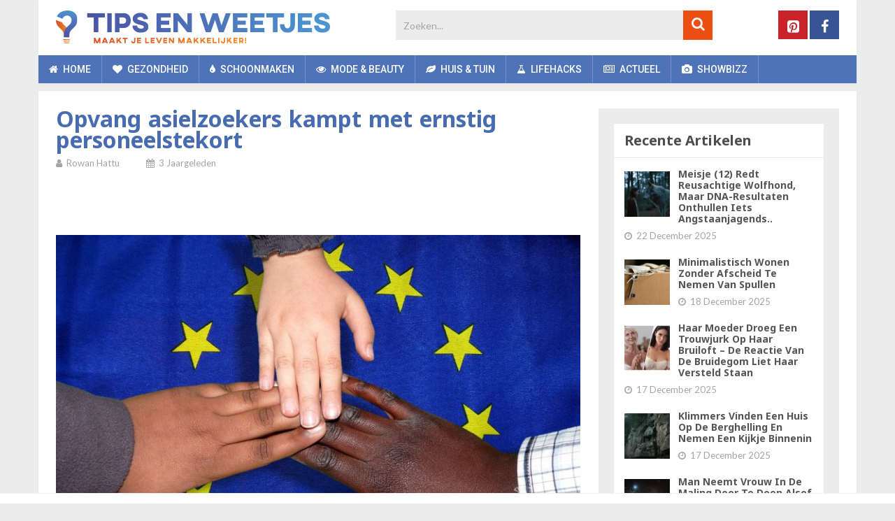

--- FILE ---
content_type: text/html; charset=utf-8
request_url: https://www.google.com/recaptcha/api2/anchor?ar=1&k=6LcadYcUAAAAAAOtPYVHEhNOyLM8ZA2jSWPMN862&co=aHR0cHM6Ly93d3cudGlwc2Vud2VldGplcy5ubDo0NDM.&hl=en&v=7gg7H51Q-naNfhmCP3_R47ho&size=invisible&anchor-ms=20000&execute-ms=30000&cb=lma6lowyy2xz
body_size: 48070
content:
<!DOCTYPE HTML><html dir="ltr" lang="en"><head><meta http-equiv="Content-Type" content="text/html; charset=UTF-8">
<meta http-equiv="X-UA-Compatible" content="IE=edge">
<title>reCAPTCHA</title>
<style type="text/css">
/* cyrillic-ext */
@font-face {
  font-family: 'Roboto';
  font-style: normal;
  font-weight: 400;
  font-stretch: 100%;
  src: url(//fonts.gstatic.com/s/roboto/v48/KFO7CnqEu92Fr1ME7kSn66aGLdTylUAMa3GUBHMdazTgWw.woff2) format('woff2');
  unicode-range: U+0460-052F, U+1C80-1C8A, U+20B4, U+2DE0-2DFF, U+A640-A69F, U+FE2E-FE2F;
}
/* cyrillic */
@font-face {
  font-family: 'Roboto';
  font-style: normal;
  font-weight: 400;
  font-stretch: 100%;
  src: url(//fonts.gstatic.com/s/roboto/v48/KFO7CnqEu92Fr1ME7kSn66aGLdTylUAMa3iUBHMdazTgWw.woff2) format('woff2');
  unicode-range: U+0301, U+0400-045F, U+0490-0491, U+04B0-04B1, U+2116;
}
/* greek-ext */
@font-face {
  font-family: 'Roboto';
  font-style: normal;
  font-weight: 400;
  font-stretch: 100%;
  src: url(//fonts.gstatic.com/s/roboto/v48/KFO7CnqEu92Fr1ME7kSn66aGLdTylUAMa3CUBHMdazTgWw.woff2) format('woff2');
  unicode-range: U+1F00-1FFF;
}
/* greek */
@font-face {
  font-family: 'Roboto';
  font-style: normal;
  font-weight: 400;
  font-stretch: 100%;
  src: url(//fonts.gstatic.com/s/roboto/v48/KFO7CnqEu92Fr1ME7kSn66aGLdTylUAMa3-UBHMdazTgWw.woff2) format('woff2');
  unicode-range: U+0370-0377, U+037A-037F, U+0384-038A, U+038C, U+038E-03A1, U+03A3-03FF;
}
/* math */
@font-face {
  font-family: 'Roboto';
  font-style: normal;
  font-weight: 400;
  font-stretch: 100%;
  src: url(//fonts.gstatic.com/s/roboto/v48/KFO7CnqEu92Fr1ME7kSn66aGLdTylUAMawCUBHMdazTgWw.woff2) format('woff2');
  unicode-range: U+0302-0303, U+0305, U+0307-0308, U+0310, U+0312, U+0315, U+031A, U+0326-0327, U+032C, U+032F-0330, U+0332-0333, U+0338, U+033A, U+0346, U+034D, U+0391-03A1, U+03A3-03A9, U+03B1-03C9, U+03D1, U+03D5-03D6, U+03F0-03F1, U+03F4-03F5, U+2016-2017, U+2034-2038, U+203C, U+2040, U+2043, U+2047, U+2050, U+2057, U+205F, U+2070-2071, U+2074-208E, U+2090-209C, U+20D0-20DC, U+20E1, U+20E5-20EF, U+2100-2112, U+2114-2115, U+2117-2121, U+2123-214F, U+2190, U+2192, U+2194-21AE, U+21B0-21E5, U+21F1-21F2, U+21F4-2211, U+2213-2214, U+2216-22FF, U+2308-230B, U+2310, U+2319, U+231C-2321, U+2336-237A, U+237C, U+2395, U+239B-23B7, U+23D0, U+23DC-23E1, U+2474-2475, U+25AF, U+25B3, U+25B7, U+25BD, U+25C1, U+25CA, U+25CC, U+25FB, U+266D-266F, U+27C0-27FF, U+2900-2AFF, U+2B0E-2B11, U+2B30-2B4C, U+2BFE, U+3030, U+FF5B, U+FF5D, U+1D400-1D7FF, U+1EE00-1EEFF;
}
/* symbols */
@font-face {
  font-family: 'Roboto';
  font-style: normal;
  font-weight: 400;
  font-stretch: 100%;
  src: url(//fonts.gstatic.com/s/roboto/v48/KFO7CnqEu92Fr1ME7kSn66aGLdTylUAMaxKUBHMdazTgWw.woff2) format('woff2');
  unicode-range: U+0001-000C, U+000E-001F, U+007F-009F, U+20DD-20E0, U+20E2-20E4, U+2150-218F, U+2190, U+2192, U+2194-2199, U+21AF, U+21E6-21F0, U+21F3, U+2218-2219, U+2299, U+22C4-22C6, U+2300-243F, U+2440-244A, U+2460-24FF, U+25A0-27BF, U+2800-28FF, U+2921-2922, U+2981, U+29BF, U+29EB, U+2B00-2BFF, U+4DC0-4DFF, U+FFF9-FFFB, U+10140-1018E, U+10190-1019C, U+101A0, U+101D0-101FD, U+102E0-102FB, U+10E60-10E7E, U+1D2C0-1D2D3, U+1D2E0-1D37F, U+1F000-1F0FF, U+1F100-1F1AD, U+1F1E6-1F1FF, U+1F30D-1F30F, U+1F315, U+1F31C, U+1F31E, U+1F320-1F32C, U+1F336, U+1F378, U+1F37D, U+1F382, U+1F393-1F39F, U+1F3A7-1F3A8, U+1F3AC-1F3AF, U+1F3C2, U+1F3C4-1F3C6, U+1F3CA-1F3CE, U+1F3D4-1F3E0, U+1F3ED, U+1F3F1-1F3F3, U+1F3F5-1F3F7, U+1F408, U+1F415, U+1F41F, U+1F426, U+1F43F, U+1F441-1F442, U+1F444, U+1F446-1F449, U+1F44C-1F44E, U+1F453, U+1F46A, U+1F47D, U+1F4A3, U+1F4B0, U+1F4B3, U+1F4B9, U+1F4BB, U+1F4BF, U+1F4C8-1F4CB, U+1F4D6, U+1F4DA, U+1F4DF, U+1F4E3-1F4E6, U+1F4EA-1F4ED, U+1F4F7, U+1F4F9-1F4FB, U+1F4FD-1F4FE, U+1F503, U+1F507-1F50B, U+1F50D, U+1F512-1F513, U+1F53E-1F54A, U+1F54F-1F5FA, U+1F610, U+1F650-1F67F, U+1F687, U+1F68D, U+1F691, U+1F694, U+1F698, U+1F6AD, U+1F6B2, U+1F6B9-1F6BA, U+1F6BC, U+1F6C6-1F6CF, U+1F6D3-1F6D7, U+1F6E0-1F6EA, U+1F6F0-1F6F3, U+1F6F7-1F6FC, U+1F700-1F7FF, U+1F800-1F80B, U+1F810-1F847, U+1F850-1F859, U+1F860-1F887, U+1F890-1F8AD, U+1F8B0-1F8BB, U+1F8C0-1F8C1, U+1F900-1F90B, U+1F93B, U+1F946, U+1F984, U+1F996, U+1F9E9, U+1FA00-1FA6F, U+1FA70-1FA7C, U+1FA80-1FA89, U+1FA8F-1FAC6, U+1FACE-1FADC, U+1FADF-1FAE9, U+1FAF0-1FAF8, U+1FB00-1FBFF;
}
/* vietnamese */
@font-face {
  font-family: 'Roboto';
  font-style: normal;
  font-weight: 400;
  font-stretch: 100%;
  src: url(//fonts.gstatic.com/s/roboto/v48/KFO7CnqEu92Fr1ME7kSn66aGLdTylUAMa3OUBHMdazTgWw.woff2) format('woff2');
  unicode-range: U+0102-0103, U+0110-0111, U+0128-0129, U+0168-0169, U+01A0-01A1, U+01AF-01B0, U+0300-0301, U+0303-0304, U+0308-0309, U+0323, U+0329, U+1EA0-1EF9, U+20AB;
}
/* latin-ext */
@font-face {
  font-family: 'Roboto';
  font-style: normal;
  font-weight: 400;
  font-stretch: 100%;
  src: url(//fonts.gstatic.com/s/roboto/v48/KFO7CnqEu92Fr1ME7kSn66aGLdTylUAMa3KUBHMdazTgWw.woff2) format('woff2');
  unicode-range: U+0100-02BA, U+02BD-02C5, U+02C7-02CC, U+02CE-02D7, U+02DD-02FF, U+0304, U+0308, U+0329, U+1D00-1DBF, U+1E00-1E9F, U+1EF2-1EFF, U+2020, U+20A0-20AB, U+20AD-20C0, U+2113, U+2C60-2C7F, U+A720-A7FF;
}
/* latin */
@font-face {
  font-family: 'Roboto';
  font-style: normal;
  font-weight: 400;
  font-stretch: 100%;
  src: url(//fonts.gstatic.com/s/roboto/v48/KFO7CnqEu92Fr1ME7kSn66aGLdTylUAMa3yUBHMdazQ.woff2) format('woff2');
  unicode-range: U+0000-00FF, U+0131, U+0152-0153, U+02BB-02BC, U+02C6, U+02DA, U+02DC, U+0304, U+0308, U+0329, U+2000-206F, U+20AC, U+2122, U+2191, U+2193, U+2212, U+2215, U+FEFF, U+FFFD;
}
/* cyrillic-ext */
@font-face {
  font-family: 'Roboto';
  font-style: normal;
  font-weight: 500;
  font-stretch: 100%;
  src: url(//fonts.gstatic.com/s/roboto/v48/KFO7CnqEu92Fr1ME7kSn66aGLdTylUAMa3GUBHMdazTgWw.woff2) format('woff2');
  unicode-range: U+0460-052F, U+1C80-1C8A, U+20B4, U+2DE0-2DFF, U+A640-A69F, U+FE2E-FE2F;
}
/* cyrillic */
@font-face {
  font-family: 'Roboto';
  font-style: normal;
  font-weight: 500;
  font-stretch: 100%;
  src: url(//fonts.gstatic.com/s/roboto/v48/KFO7CnqEu92Fr1ME7kSn66aGLdTylUAMa3iUBHMdazTgWw.woff2) format('woff2');
  unicode-range: U+0301, U+0400-045F, U+0490-0491, U+04B0-04B1, U+2116;
}
/* greek-ext */
@font-face {
  font-family: 'Roboto';
  font-style: normal;
  font-weight: 500;
  font-stretch: 100%;
  src: url(//fonts.gstatic.com/s/roboto/v48/KFO7CnqEu92Fr1ME7kSn66aGLdTylUAMa3CUBHMdazTgWw.woff2) format('woff2');
  unicode-range: U+1F00-1FFF;
}
/* greek */
@font-face {
  font-family: 'Roboto';
  font-style: normal;
  font-weight: 500;
  font-stretch: 100%;
  src: url(//fonts.gstatic.com/s/roboto/v48/KFO7CnqEu92Fr1ME7kSn66aGLdTylUAMa3-UBHMdazTgWw.woff2) format('woff2');
  unicode-range: U+0370-0377, U+037A-037F, U+0384-038A, U+038C, U+038E-03A1, U+03A3-03FF;
}
/* math */
@font-face {
  font-family: 'Roboto';
  font-style: normal;
  font-weight: 500;
  font-stretch: 100%;
  src: url(//fonts.gstatic.com/s/roboto/v48/KFO7CnqEu92Fr1ME7kSn66aGLdTylUAMawCUBHMdazTgWw.woff2) format('woff2');
  unicode-range: U+0302-0303, U+0305, U+0307-0308, U+0310, U+0312, U+0315, U+031A, U+0326-0327, U+032C, U+032F-0330, U+0332-0333, U+0338, U+033A, U+0346, U+034D, U+0391-03A1, U+03A3-03A9, U+03B1-03C9, U+03D1, U+03D5-03D6, U+03F0-03F1, U+03F4-03F5, U+2016-2017, U+2034-2038, U+203C, U+2040, U+2043, U+2047, U+2050, U+2057, U+205F, U+2070-2071, U+2074-208E, U+2090-209C, U+20D0-20DC, U+20E1, U+20E5-20EF, U+2100-2112, U+2114-2115, U+2117-2121, U+2123-214F, U+2190, U+2192, U+2194-21AE, U+21B0-21E5, U+21F1-21F2, U+21F4-2211, U+2213-2214, U+2216-22FF, U+2308-230B, U+2310, U+2319, U+231C-2321, U+2336-237A, U+237C, U+2395, U+239B-23B7, U+23D0, U+23DC-23E1, U+2474-2475, U+25AF, U+25B3, U+25B7, U+25BD, U+25C1, U+25CA, U+25CC, U+25FB, U+266D-266F, U+27C0-27FF, U+2900-2AFF, U+2B0E-2B11, U+2B30-2B4C, U+2BFE, U+3030, U+FF5B, U+FF5D, U+1D400-1D7FF, U+1EE00-1EEFF;
}
/* symbols */
@font-face {
  font-family: 'Roboto';
  font-style: normal;
  font-weight: 500;
  font-stretch: 100%;
  src: url(//fonts.gstatic.com/s/roboto/v48/KFO7CnqEu92Fr1ME7kSn66aGLdTylUAMaxKUBHMdazTgWw.woff2) format('woff2');
  unicode-range: U+0001-000C, U+000E-001F, U+007F-009F, U+20DD-20E0, U+20E2-20E4, U+2150-218F, U+2190, U+2192, U+2194-2199, U+21AF, U+21E6-21F0, U+21F3, U+2218-2219, U+2299, U+22C4-22C6, U+2300-243F, U+2440-244A, U+2460-24FF, U+25A0-27BF, U+2800-28FF, U+2921-2922, U+2981, U+29BF, U+29EB, U+2B00-2BFF, U+4DC0-4DFF, U+FFF9-FFFB, U+10140-1018E, U+10190-1019C, U+101A0, U+101D0-101FD, U+102E0-102FB, U+10E60-10E7E, U+1D2C0-1D2D3, U+1D2E0-1D37F, U+1F000-1F0FF, U+1F100-1F1AD, U+1F1E6-1F1FF, U+1F30D-1F30F, U+1F315, U+1F31C, U+1F31E, U+1F320-1F32C, U+1F336, U+1F378, U+1F37D, U+1F382, U+1F393-1F39F, U+1F3A7-1F3A8, U+1F3AC-1F3AF, U+1F3C2, U+1F3C4-1F3C6, U+1F3CA-1F3CE, U+1F3D4-1F3E0, U+1F3ED, U+1F3F1-1F3F3, U+1F3F5-1F3F7, U+1F408, U+1F415, U+1F41F, U+1F426, U+1F43F, U+1F441-1F442, U+1F444, U+1F446-1F449, U+1F44C-1F44E, U+1F453, U+1F46A, U+1F47D, U+1F4A3, U+1F4B0, U+1F4B3, U+1F4B9, U+1F4BB, U+1F4BF, U+1F4C8-1F4CB, U+1F4D6, U+1F4DA, U+1F4DF, U+1F4E3-1F4E6, U+1F4EA-1F4ED, U+1F4F7, U+1F4F9-1F4FB, U+1F4FD-1F4FE, U+1F503, U+1F507-1F50B, U+1F50D, U+1F512-1F513, U+1F53E-1F54A, U+1F54F-1F5FA, U+1F610, U+1F650-1F67F, U+1F687, U+1F68D, U+1F691, U+1F694, U+1F698, U+1F6AD, U+1F6B2, U+1F6B9-1F6BA, U+1F6BC, U+1F6C6-1F6CF, U+1F6D3-1F6D7, U+1F6E0-1F6EA, U+1F6F0-1F6F3, U+1F6F7-1F6FC, U+1F700-1F7FF, U+1F800-1F80B, U+1F810-1F847, U+1F850-1F859, U+1F860-1F887, U+1F890-1F8AD, U+1F8B0-1F8BB, U+1F8C0-1F8C1, U+1F900-1F90B, U+1F93B, U+1F946, U+1F984, U+1F996, U+1F9E9, U+1FA00-1FA6F, U+1FA70-1FA7C, U+1FA80-1FA89, U+1FA8F-1FAC6, U+1FACE-1FADC, U+1FADF-1FAE9, U+1FAF0-1FAF8, U+1FB00-1FBFF;
}
/* vietnamese */
@font-face {
  font-family: 'Roboto';
  font-style: normal;
  font-weight: 500;
  font-stretch: 100%;
  src: url(//fonts.gstatic.com/s/roboto/v48/KFO7CnqEu92Fr1ME7kSn66aGLdTylUAMa3OUBHMdazTgWw.woff2) format('woff2');
  unicode-range: U+0102-0103, U+0110-0111, U+0128-0129, U+0168-0169, U+01A0-01A1, U+01AF-01B0, U+0300-0301, U+0303-0304, U+0308-0309, U+0323, U+0329, U+1EA0-1EF9, U+20AB;
}
/* latin-ext */
@font-face {
  font-family: 'Roboto';
  font-style: normal;
  font-weight: 500;
  font-stretch: 100%;
  src: url(//fonts.gstatic.com/s/roboto/v48/KFO7CnqEu92Fr1ME7kSn66aGLdTylUAMa3KUBHMdazTgWw.woff2) format('woff2');
  unicode-range: U+0100-02BA, U+02BD-02C5, U+02C7-02CC, U+02CE-02D7, U+02DD-02FF, U+0304, U+0308, U+0329, U+1D00-1DBF, U+1E00-1E9F, U+1EF2-1EFF, U+2020, U+20A0-20AB, U+20AD-20C0, U+2113, U+2C60-2C7F, U+A720-A7FF;
}
/* latin */
@font-face {
  font-family: 'Roboto';
  font-style: normal;
  font-weight: 500;
  font-stretch: 100%;
  src: url(//fonts.gstatic.com/s/roboto/v48/KFO7CnqEu92Fr1ME7kSn66aGLdTylUAMa3yUBHMdazQ.woff2) format('woff2');
  unicode-range: U+0000-00FF, U+0131, U+0152-0153, U+02BB-02BC, U+02C6, U+02DA, U+02DC, U+0304, U+0308, U+0329, U+2000-206F, U+20AC, U+2122, U+2191, U+2193, U+2212, U+2215, U+FEFF, U+FFFD;
}
/* cyrillic-ext */
@font-face {
  font-family: 'Roboto';
  font-style: normal;
  font-weight: 900;
  font-stretch: 100%;
  src: url(//fonts.gstatic.com/s/roboto/v48/KFO7CnqEu92Fr1ME7kSn66aGLdTylUAMa3GUBHMdazTgWw.woff2) format('woff2');
  unicode-range: U+0460-052F, U+1C80-1C8A, U+20B4, U+2DE0-2DFF, U+A640-A69F, U+FE2E-FE2F;
}
/* cyrillic */
@font-face {
  font-family: 'Roboto';
  font-style: normal;
  font-weight: 900;
  font-stretch: 100%;
  src: url(//fonts.gstatic.com/s/roboto/v48/KFO7CnqEu92Fr1ME7kSn66aGLdTylUAMa3iUBHMdazTgWw.woff2) format('woff2');
  unicode-range: U+0301, U+0400-045F, U+0490-0491, U+04B0-04B1, U+2116;
}
/* greek-ext */
@font-face {
  font-family: 'Roboto';
  font-style: normal;
  font-weight: 900;
  font-stretch: 100%;
  src: url(//fonts.gstatic.com/s/roboto/v48/KFO7CnqEu92Fr1ME7kSn66aGLdTylUAMa3CUBHMdazTgWw.woff2) format('woff2');
  unicode-range: U+1F00-1FFF;
}
/* greek */
@font-face {
  font-family: 'Roboto';
  font-style: normal;
  font-weight: 900;
  font-stretch: 100%;
  src: url(//fonts.gstatic.com/s/roboto/v48/KFO7CnqEu92Fr1ME7kSn66aGLdTylUAMa3-UBHMdazTgWw.woff2) format('woff2');
  unicode-range: U+0370-0377, U+037A-037F, U+0384-038A, U+038C, U+038E-03A1, U+03A3-03FF;
}
/* math */
@font-face {
  font-family: 'Roboto';
  font-style: normal;
  font-weight: 900;
  font-stretch: 100%;
  src: url(//fonts.gstatic.com/s/roboto/v48/KFO7CnqEu92Fr1ME7kSn66aGLdTylUAMawCUBHMdazTgWw.woff2) format('woff2');
  unicode-range: U+0302-0303, U+0305, U+0307-0308, U+0310, U+0312, U+0315, U+031A, U+0326-0327, U+032C, U+032F-0330, U+0332-0333, U+0338, U+033A, U+0346, U+034D, U+0391-03A1, U+03A3-03A9, U+03B1-03C9, U+03D1, U+03D5-03D6, U+03F0-03F1, U+03F4-03F5, U+2016-2017, U+2034-2038, U+203C, U+2040, U+2043, U+2047, U+2050, U+2057, U+205F, U+2070-2071, U+2074-208E, U+2090-209C, U+20D0-20DC, U+20E1, U+20E5-20EF, U+2100-2112, U+2114-2115, U+2117-2121, U+2123-214F, U+2190, U+2192, U+2194-21AE, U+21B0-21E5, U+21F1-21F2, U+21F4-2211, U+2213-2214, U+2216-22FF, U+2308-230B, U+2310, U+2319, U+231C-2321, U+2336-237A, U+237C, U+2395, U+239B-23B7, U+23D0, U+23DC-23E1, U+2474-2475, U+25AF, U+25B3, U+25B7, U+25BD, U+25C1, U+25CA, U+25CC, U+25FB, U+266D-266F, U+27C0-27FF, U+2900-2AFF, U+2B0E-2B11, U+2B30-2B4C, U+2BFE, U+3030, U+FF5B, U+FF5D, U+1D400-1D7FF, U+1EE00-1EEFF;
}
/* symbols */
@font-face {
  font-family: 'Roboto';
  font-style: normal;
  font-weight: 900;
  font-stretch: 100%;
  src: url(//fonts.gstatic.com/s/roboto/v48/KFO7CnqEu92Fr1ME7kSn66aGLdTylUAMaxKUBHMdazTgWw.woff2) format('woff2');
  unicode-range: U+0001-000C, U+000E-001F, U+007F-009F, U+20DD-20E0, U+20E2-20E4, U+2150-218F, U+2190, U+2192, U+2194-2199, U+21AF, U+21E6-21F0, U+21F3, U+2218-2219, U+2299, U+22C4-22C6, U+2300-243F, U+2440-244A, U+2460-24FF, U+25A0-27BF, U+2800-28FF, U+2921-2922, U+2981, U+29BF, U+29EB, U+2B00-2BFF, U+4DC0-4DFF, U+FFF9-FFFB, U+10140-1018E, U+10190-1019C, U+101A0, U+101D0-101FD, U+102E0-102FB, U+10E60-10E7E, U+1D2C0-1D2D3, U+1D2E0-1D37F, U+1F000-1F0FF, U+1F100-1F1AD, U+1F1E6-1F1FF, U+1F30D-1F30F, U+1F315, U+1F31C, U+1F31E, U+1F320-1F32C, U+1F336, U+1F378, U+1F37D, U+1F382, U+1F393-1F39F, U+1F3A7-1F3A8, U+1F3AC-1F3AF, U+1F3C2, U+1F3C4-1F3C6, U+1F3CA-1F3CE, U+1F3D4-1F3E0, U+1F3ED, U+1F3F1-1F3F3, U+1F3F5-1F3F7, U+1F408, U+1F415, U+1F41F, U+1F426, U+1F43F, U+1F441-1F442, U+1F444, U+1F446-1F449, U+1F44C-1F44E, U+1F453, U+1F46A, U+1F47D, U+1F4A3, U+1F4B0, U+1F4B3, U+1F4B9, U+1F4BB, U+1F4BF, U+1F4C8-1F4CB, U+1F4D6, U+1F4DA, U+1F4DF, U+1F4E3-1F4E6, U+1F4EA-1F4ED, U+1F4F7, U+1F4F9-1F4FB, U+1F4FD-1F4FE, U+1F503, U+1F507-1F50B, U+1F50D, U+1F512-1F513, U+1F53E-1F54A, U+1F54F-1F5FA, U+1F610, U+1F650-1F67F, U+1F687, U+1F68D, U+1F691, U+1F694, U+1F698, U+1F6AD, U+1F6B2, U+1F6B9-1F6BA, U+1F6BC, U+1F6C6-1F6CF, U+1F6D3-1F6D7, U+1F6E0-1F6EA, U+1F6F0-1F6F3, U+1F6F7-1F6FC, U+1F700-1F7FF, U+1F800-1F80B, U+1F810-1F847, U+1F850-1F859, U+1F860-1F887, U+1F890-1F8AD, U+1F8B0-1F8BB, U+1F8C0-1F8C1, U+1F900-1F90B, U+1F93B, U+1F946, U+1F984, U+1F996, U+1F9E9, U+1FA00-1FA6F, U+1FA70-1FA7C, U+1FA80-1FA89, U+1FA8F-1FAC6, U+1FACE-1FADC, U+1FADF-1FAE9, U+1FAF0-1FAF8, U+1FB00-1FBFF;
}
/* vietnamese */
@font-face {
  font-family: 'Roboto';
  font-style: normal;
  font-weight: 900;
  font-stretch: 100%;
  src: url(//fonts.gstatic.com/s/roboto/v48/KFO7CnqEu92Fr1ME7kSn66aGLdTylUAMa3OUBHMdazTgWw.woff2) format('woff2');
  unicode-range: U+0102-0103, U+0110-0111, U+0128-0129, U+0168-0169, U+01A0-01A1, U+01AF-01B0, U+0300-0301, U+0303-0304, U+0308-0309, U+0323, U+0329, U+1EA0-1EF9, U+20AB;
}
/* latin-ext */
@font-face {
  font-family: 'Roboto';
  font-style: normal;
  font-weight: 900;
  font-stretch: 100%;
  src: url(//fonts.gstatic.com/s/roboto/v48/KFO7CnqEu92Fr1ME7kSn66aGLdTylUAMa3KUBHMdazTgWw.woff2) format('woff2');
  unicode-range: U+0100-02BA, U+02BD-02C5, U+02C7-02CC, U+02CE-02D7, U+02DD-02FF, U+0304, U+0308, U+0329, U+1D00-1DBF, U+1E00-1E9F, U+1EF2-1EFF, U+2020, U+20A0-20AB, U+20AD-20C0, U+2113, U+2C60-2C7F, U+A720-A7FF;
}
/* latin */
@font-face {
  font-family: 'Roboto';
  font-style: normal;
  font-weight: 900;
  font-stretch: 100%;
  src: url(//fonts.gstatic.com/s/roboto/v48/KFO7CnqEu92Fr1ME7kSn66aGLdTylUAMa3yUBHMdazQ.woff2) format('woff2');
  unicode-range: U+0000-00FF, U+0131, U+0152-0153, U+02BB-02BC, U+02C6, U+02DA, U+02DC, U+0304, U+0308, U+0329, U+2000-206F, U+20AC, U+2122, U+2191, U+2193, U+2212, U+2215, U+FEFF, U+FFFD;
}

</style>
<link rel="stylesheet" type="text/css" href="https://www.gstatic.com/recaptcha/releases/7gg7H51Q-naNfhmCP3_R47ho/styles__ltr.css">
<script nonce="-OxcKf8sJWSG7qIn3X8SIw" type="text/javascript">window['__recaptcha_api'] = 'https://www.google.com/recaptcha/api2/';</script>
<script type="text/javascript" src="https://www.gstatic.com/recaptcha/releases/7gg7H51Q-naNfhmCP3_R47ho/recaptcha__en.js" nonce="-OxcKf8sJWSG7qIn3X8SIw">
      
    </script></head>
<body><div id="rc-anchor-alert" class="rc-anchor-alert"></div>
<input type="hidden" id="recaptcha-token" value="[base64]">
<script type="text/javascript" nonce="-OxcKf8sJWSG7qIn3X8SIw">
      recaptcha.anchor.Main.init("[\x22ainput\x22,[\x22bgdata\x22,\x22\x22,\[base64]/[base64]/bmV3IFpbdF0obVswXSk6Sz09Mj9uZXcgWlt0XShtWzBdLG1bMV0pOks9PTM/bmV3IFpbdF0obVswXSxtWzFdLG1bMl0pOks9PTQ/[base64]/[base64]/[base64]/[base64]/[base64]/[base64]/[base64]/[base64]/[base64]/[base64]/[base64]/[base64]/[base64]/[base64]\\u003d\\u003d\x22,\[base64]\\u003d\x22,\x22KhAYw43Cm0/DusKzw5nCu8KhVhkzw65Nw59ZZnIow73DnjjCkcK5LF7CjRnCk0vCvMKdA1kZP2gTwrXCn8OrOsK2wo/CjsKMJ8K7Y8OKYxzCr8ODGEvCo8OAAD1xw70qXjA4wpJbwpAKH8Oxwokew4PClMOKwpIIAFPCpFxXCX7DhXHDusKHw6rDp8OSIMOHwp7DtVh9w4xTS8Kkw5lud0fCgsKDVsKuwrc/wo1qS2w3HMOow5nDjsOVQsKnKsOmw5LCqBQNw7zCosK0McKpNxjDuEcSwrjDg8KTwrTDm8Kcw6F8AsOKw6gFMMKbF0ASwoTDlTUgfnI+NgHDvFTDshRqYDfCjsOqw6dmQMKPOBBEw6V0UsOfwoVmw5XCvhcGdcO4wplnXMK0wp4bS0dDw5gawqAgwqjDm8Kfw5/Di39Bw4ofw4TDtRMrQ8OfwrhvUsK4BlbCtjjDlFoYQsKRXXLCqjZ0E8KMNMKdw43CoxrDuHMkwr8Uwplpw610w5HDqsORw7/[base64]/CqXkzNsKEd8KHQybCoFUlEsKFwqrDt8OlDiM9GV3CpGLCmmbCiV0AK8OyfMOrR2fCjFDDuS/DgX/DiMOkUsOMwrLCs8OGwrtoMDTDkcOCAMO5wrXCo8K/G8KbVSZwXFDDv8OMAcOvCmgGw6xzw5XDqyo6w6jDmMKuwr0ew64wWkU3HgxGwpRxwpnCnFErTcK/w57CvSI1MhrDjhJBEMKATsO9bzXDtsOYwoAcC8KbPiFmw4Ujw5/DrcOUFTfDsknDncKDIGYQw7DCvMK7w4vCn8ODwpHCr3EwwpvCmxXCocOjBHZneTkEwoPCrcO0w4bCucKMw5E7exBjWXUIwoPCm2nDkkrCqMOYw7/[base64]/DglrCk8KVdQl/LsKKY8OVwr3Dq8KrwrYGwqrDtF4Kw5zDosKFw6JaG8ODQ8KtYmvCkMKEJ8KSwpopCGkmR8Kiw7JlwoRXLsKkAsKew7LCky/CrcKFHMO4VVjDh8OMYcKSEsOGw6F+wp/CvsOsABolUcKZUSMow6Vbw6BJczkFSMOSdENIXsKnYAvDkkvCp8Oyw5low7XCscKrw77CrcKWZG4dwoNuUsKDUBfDo8KDwpVeW11jwq/CgBHDli0idsOIwplAwqNvXsOwXsO+wq3Dr38BQREBeETDoXLCnmzCt8OJwo3DqcKFG8KUX0tCwr3CgiseLsKKw57DmWcCE2nChlNswr14IsKkBz7DjsOUU8K4XyRMWTsubcOBIRXCv8OOwrg/G3YTwp/CpEtfw7zDkMOYZRM4RDB1w4tKwobCmcOzw7nCiwHDtsO6FMOowrHCvgvDqFvDsS1NXsOFQHPCncK8K8OLwrR+wpLCvhTCuMKPwqZgw5RMwoTDn2NjcsK+Nlscwphow4EQwovCviQ7bcKWw6JHwr/DhsOPw4TCoRsTOSTDrMK8wrkOw5fDkBdpUMOVA8KDw61Cw61ZbSLDqcOLwoPDjQdtw7HCslkXw4DDrVV3wo3Dll5Ywp9mFy3Cs13DpsOFwo/[base64]/[base64]/Dh11ZGcO0w6/Ct3tOw6bCisOkwpZNw5bCl8KxACzCmMOlZXkuw5rDi8KYw4oTwr4Aw7PDtCxVwoPDrl1bw4TCn8KUO8KDwqIFQsKywp1Qw7oXw7fDk8O4w69GPsO/w7nCvMOtw5x+wp7Ch8O5w57DuWjCi3kjEgfCgWh5Rjx+AsOAY8Ogw48EwqVQw7PDuTVdw4s6wp7DuAjCi8OWwpbDrMO1NMOFw416woo/FWZnP8O/w6o4w6zDjcOMwrzConXDssKoEDpbVMKLMUEYSiFldSHDjWQjw4HDkzUXKMKtTsOMw5/Csg7Cj0Y6w5QFS8OKIRRcwoh7NVbDnMKFw7RJwq0EWVbDiS8QYcKQwpBHGsOGaW7DqcKAw5zDomDCgcOqwqF+w4FrdsO5Y8K0w4rDlcOuPBTCicOVw4HCkcO9OD7Cm3XDtzJ6wps/wqnDmcOhaEzCiDTCucO0CRLChsOXwrpoLcOhwog6w4ABKxchTMK1dWTCucOaw6law47CvcKDw5IVCTDDnULDokxww70ywoMfNDR/[base64]/[base64]/CscOuLBsSKnXDvcOrcQNMw4fDvgvCjsObw6VqLwMrwq8iGMKJXcKvwrA2wodnAsOjw6fDo8ORM8Kowq80KAnDrTFpCsKDXznCgXg5wrTCmX4Vw5VdIMOGaFnDvXjDucOFf0XCrVEmwptXV8K4LMKFcVAuU1HCuk/[base64]/Dt218wq1eL09tSU/DmEbCmcKAVgjDjMK5w4IMa8OgwrvChsOcw7rDn8Oiwr3DlH3DhG/DpcK+LwLCicOzQj/DmcOUwqPDtmzDhsKXFR7CtcKUPcKdwoTClyjDmwdEw74mLm7ClMO0HcK7fsO+UcOmY8KBwqoGYnLCsSnDqMKBI8K0w7jCiwLCi3AWw6/CisOhwqHCqMKnYw/ChcOqw7o3CBjCu8KcDX5IUF3DtsKVShUYTsKxAsKdYcKtw5TCs8OXR8OSZ8OcwrgcU1rCu8Oww4zCksOMw7cawrzCsDdMPsOaPjrCtcOKUCwIwp5Mwr4IMsK6w70tw75TwpbCmHvDqMKiG8KOwqlTwphJw6LCojgIw5/DqxnCssKdw4Z/T3lswqzDtThYw6dUcsO+w6HCmFdiw4XDqcKcAcOsIRnCuQ7CrV8owqN6wqFmE8ObUT9uwozCocKMwpfDtcOmw5nDn8OBHcOxO8KiwofDqMOCwqfDt8OCCsKEwqVIwpl4Y8KKw5HCk8KuwprDgcKdw5/CmzFBwqrCrEF1AAXCqg/Chl4QwqTCjsKqWsO7wovClcKXw5g1Am3Cs0HCl8KKwoHCmykvwqAVc8OVw5nCmcO3w4nCiMKmMsKDO8K0w4fDlcOTw4/ChSTDsmsWw6rCsRzColJ1w5nCnTZ8wrDDnQNEwr/Ct3zDgE/DjcOWKsOID8O5RcOzw6ArwrjDiEzCrsORw4AIwoYmbwcHwpljCGtRw70+w5Rqw6I3w4DCs8OLbsOGwqTDscKqAcOsLX1eHcKAdjHDkVPCtSHCi8KLX8ObTMOtw4oKwrHCshPCucO4wovCh8OnRURrwrllwq/DrcOkw7QmEXEfcMKnSyTDicORTFTDgsKHS8KbdVbCmR9XQ8OFw7zDgD7CoMOtSGYawqgOwpEWw6JxAXkXwoBYw7/DojN2B8OzZsK5w4FnakF9L37Ch1kJwrPDvH/[base64]/[base64]/ClcKJw4N4wqfCh0oNw5PDpsK0DjgFwoHClS3DtCPClsO8wrvCkXMVwqRgwqvCgMOWI8KiZ8OPWV9FIjogc8KbwpRAw7UCOUE3TsOpInQUBTHDmzg5ecOSMTR/CMO1ckvCsS3Cj1wfwpVDw7rCicK+w79Lwq/CsCQUJkA6wrPCusKtw5/[base64]/VsOuw61GwqASw59xG27ChcO5MUXCuMKXEMOFw5DDnw86w6/CrHFPwrhPwrHCnBHDosORw5Z/H8Kjw5jCrsO/w7fCnsKEwqluFzDDuBN2dMOBwrbCusK+w5vDiMKHw5XChsKaLsOmQUvCvMOJwpQcEn1EJ8OKHGrCmMKaworDmMOfWcKGwp7DhkHDkcK0wobDvlZYw6/ClsO6YsOQLsODQXRsJcKyZztXDg7CvWdRw4VdZSFfFMOaw6/DgnfDgnDDpcK+NcOqRcKxwqLDvsK/w6rCvgcVwq9PwqwqEWEWwrvCusKzF1JuZMObwpsERMOtwrvDsijDosKFSMKvLcKTDcKdV8Krw4IXwoVSw48Iwr4FwqgNSjLDmU3Cr1Jcw4gBwo0GZg/[base64]/CsB1uKcKQwrDDu8KQw5wvf8O0w53CmMO7w5AjDMOTOSPCrQ8ZwqHCucOEPUXDvSVHw6J1WBlDbDvCkcOUWw8Ww4hywr05bTBVZ0g3wpvDmMKCwqBUwo8nKTUefMKjfTd8K8KewrjCjsKnXcKnVMOcw6/Cl8KjC8OuGsKdw60UwpU+woXCtcOzw6U5w4w+w5/DnMKFDMKBRsK9eDbDk8KIw7ERCVXCgMOlMlzCuDDDhHzCh01SaHXDsVfDmDJSeW1NccKfc8Ovw5QrCUnCmVhnCcK7LTBGwpMxw5DDmMKeHMK/wrTDtsKhw75Nw5pfN8K2bX7DlcOgXMO3w4bDrxLCkcOdwpMFAMOtPmnClcKrAl94NcOOw5/CmEbDpcO2BWYIwpjDo07Cl8OYwrjDqcObYQjCjcKDwp3CpDHClGMDw4LDk8KRwrwgw7lNwrfCrMKJwqTDtkXDtMOKwoDDqV5QwppBw4cLw6nDtcOQQMK+w50EMcOJFcKWfg3CpMK8wqUPwr3CpTzChhMGAE/Ci0Qtw4HCkzk6NBrCuQnDpMO9GcKCw4wnJjDDscKRGFB7w4bCv8O8w7TCqsKaTcKzwrpsNR3Cr8OAb2RhwqrChV3CksKcw7zDuUHDmm/[base64]/J8O+wrdgw5/[base64]/w6VMFWzCjMO/wr3Co8OvwpjDicOlw7XDh2/CicOxw4tLwrMZw7PDmHzCiDfCgBY/[base64]/[base64]/[base64]/w5QBwr3DvsKXwqvDqyMSwo0WEX7Dry4vwprDgxzDs1hhwpTDrlzDlCXDlcK9w6wpKMOwFcK7w7/DlsKSQ2Ynw7rDk8OCLTM0RcOYZkjDjGEvwqrDpBEBJcODw70PDgzCnnItwo/[base64]/DnxsNwq3DiMO6ZsK8woc1VsOxMMOPPsOeVMO3w6rCqVLDpMKAb8KeQxvCuSnDoHoTwoJAw6zDuH7CplPDrMOMccOrRB3DqcObIsKPFsO8OgbCksOfw6fDu0V7CMOlDcKcwp7Cgx/Du8O1woDDkcKkRsKjw4HCjsOsw7TDujMJBMKIL8OoGTUhfsO/SCjDjGHDuMKMbcOKZsKNwpXDk8K6ZibCisOhwonClTl0w4XCs083FMOeTysbwqDDsC3DncKjw7zCqMOGwrEjNMOrwozCvsKkN8K2wrx8wqvDmsKUwqbCs8KlCz0ZwqdyblbCu1jDtFzDkCLDkmrDqMOfTCQLw7bCiljDhV83RwfCksOAN8OcwrrCvMKXY8OPw6/[base64]/CisK2wo4EwpzDmWfChcKswrFNw6BXfyrChwpVwqPCpcKvK8Kqw5JPw4laesOkYC4Iw43DmS7CrMOZw6IFVkBvVmTCpV/[base64]/Cv8KOJsKsfXhpwoVSwoXCiAkLLDVGOAxxworChcKSCcO3wrXCtcKgJBorAzdeMF/DgxXDnsOtc27CrMOFFMKmR8OFw4YHwqETwo/CoUFoLMOew7EIVcOdwoLCksOTEcKxTBfCrcK5EAnCgcOBI8OUw47CkhzCqMOXwprDpnzCnRLCjxHDrDsHwpwLw74cYMO6wp8RfFMiwonDjHHDncOxIcOtPGbDvMO8w7/[base64]/CqMOJDMKLQMO+w43Cu8K9w7/Dj2vDnVRcfMO6bcO8NsOVVcKEHMKnw5BlwrdtwpjCgcOzYxkRI8Knw7TDo1XDj0QiMcKXLGIbV33CnEQnQRjDnzDDgsOQw4zCil19wqvCqkMIclpSSMOuwqBpw5d8w41UPlHCgnMFwrEdSG3Cpi7DiD/DtsOPw5bCmDBMWsOjwpLDpMOGBng/dV8+wos3OsONwrzCrUMjwot1WBEXw7pKwp3CnD8MaRJYw41wLMOxBMK2w5nDqMK/[base64]/wrfDhMOwEgAnB8KNP1TCkRLCq8Kva8OmNlPDoWHCn8KcQcKzwr5SwqHCrMKTIE7CusKtW0pPwotKbADDr37DpgDDvXXCkWk2w7d9w5oJw6prw41tw7zCsMOQEMKldMKHw5rCgcOFw5QsYsOwFF/CssKKw7/DqsKCwrs0Zm7CqnzDqcK8cCM5w53DrMKIFBvCvnnDhRFJw6XCi8OtXhZiV2M2wp0Fw4zCtiIAw5h/c8OQwqQfw58dw6fCtAhqw4RuwrfDvGVgMMKGfsO4M2fCkmJ3EMOPwr14woPCrmwMwrtMwqhrQ8KVw4sRw5fCo8KEwqYgH0vCp2fCpsORb1bCmMOuAF/[base64]/Cjw1Ww6QKB8OIw4vDsRPDh8O/PsO0w6Fnwp4nwphjw5FsY1PCj1ABw4RwdsOEw61WBMKcWsOVLh1Nw6XDjC/CsA7CsU7Dhj/[base64]/DlcOLw6XDosOjwqFnIMOcdFo8a8OpcwlHGBVQw4vDiwE+wrUSw58Uw73CgTUUwrnCqBBrwqpTwr1XYA7DtcO1wo1Sw7N1FT9YwrM6w5fCpcOgMiJMVVzDgw/[base64]/DUrDq2XCgVpzwpTDp8OzwrDCvRXDosKACgPDr8K4wqPChcOUbzrCi1rDhVwVwrnDgcKJIMKSbcKWw4FHw4vCmMOtwrwqw6zCrcKcwqXCoj/DvG0FZ8OZwrg9JFjCtcKXw5rCp8Opwo3CulbCo8O9w5nCpi/[base64]/DkEHCusKTfV05w5rDknzCiFrDhF3Dm8KhwpcrwqnCh8ODwqBVQhBjHcObbFIMw4jCiUt3ZzV7X8OMf8OawpfDmgIgwobDqDw4w77DlMOjw59DwqbCmFnCnTTClMOzUMKWCcOpw6w/wqxdwoPCsMOVXQ5xWzXCpMK4w75hw6jCiiwgw6ZnHsKWwr3Dm8KqQcK7wrTDo8K4w4pWw7heP3dPw5MZCyPCon7DpMOnMX3Cj2DDrTBcB8Odwq/DmEIBwojDlsKUIkh8w6nDoMKdScOQKgfDrS/CqiYkw5BbTzPCocOPwpcKRmjCtj7DgMOTaHLDqcKnVQNoV8KdCDJewoHDosKDSV4Iw7tdExQ+w75tDgzDp8OQwrkiK8KYw73Ch8KGVgDCuMOiw6zCsQ7Ds8Ojw700w58JfmvCksK2OcOdVyzCo8KzEHjCs8Obw4QqZBAbwrcWN1IqfsO4woAiwpzCncOewqZ/eQDDnGhfwqAPwooXw44Awr86w4nCucOvw6MNY8K/KCHDgsOrwoVvwoTDonDDqcOKw4IJeUN3w4vDkcKVw5xQCy9jw4rCjHrDo8OgV8KYwqDCj3dJw41Ow58BwrnCnMKGw6AYR0/DjC7DjFrCnMKSdsK+wp0Ow4/DjsO5HVjCiE3CgknCk3DCtsO0VsK8csOkZQzDkcKZw7DDmsO1fsKlwqbDiMOFQcOOBcKHAsOkw71xcMO2AsOIw6bCscKLwpoxw7Zgwo9RwoAXw5zDssOaw57CrcK/HToqFV4RUEwpwpwgw43CqcO2w5fChRzCtMO7Z2ogwrJPcVE5w7QNe2LDghvClw0KwqRkw4kCwqFew6Vdw73DlwVTLMO7w7LDlHxpwqfDlzbDoMKxZcOjw53Dj8KbwqjDnMOvw7zDuQrCult/[base64]/CitiEMKQDyotOsObAMK3RwPClh/DgsO+Oh0RwpEuw4MCwr7DncKUCWEvbcORw7LCoSjCpRTCm8OVw4HCq2RYC3UWwoAnwrvCv33DqHjCgzJKwoTChULDlHzCpwHCuMOowpYLwrxHVnnCn8KZwqI9wrUpT8KFwr/[base64]/DcOXSMKPwqtdJMKgw4jClcOrw7YbVkAqexnDvmbCtFfCkkLCkUgvSsKBdMKUF8KNYjF/[base64]/wrlFw7MpQDY1w4zCkC/[base64]/[base64]/CrMKyVFrDlcK8w712JcKJHwBrGjzDvkwwwqlmDz/DpWjDocO0w4UDwoMEw5V6HcOBwpZGMsK7wpp4cB43w5jDkcKjDsKcZX0TwpJvXcKzwrAlGhJEw77CgsOSw7MzVWvChcKGRMKbwpvCs8K3w5bDqjnCkMOlEA7DpHPCpTPDszEldcKnwpfDvm3CtF8GaTTDnCIxw5fDkcObC2IZw6xHwogAwrnDucKKw6g/wqYUwoHDo8KJAcOKfcKVP8KawrrCgsK1wpkxW8K0e1l2woPChcKKdldQWmFDRWl7w5zCqEooDSAFTD3DpjDDlBTCtlkUworDgQgPw4bCow7CscOiw4YyWQ9sHMKDK2XDn8Kpw4wRTA/Cglgrw5jDrMKBQsO1fwjDlg8Ow5cXwokGBsO/IMOIw4/ClcOMwpdSPCNWXmjDkxbDgw7DtMOow7UoSsKtwqjDgm9xFz/DvgTDrMKdw73Dph4yw4fCusOUFMOwL1smw4TClEUBw713EcOjw5nCpXPCr8ONwoZnNMKBw5fCph7CmhzDrMKtdCxNwrkeKUsYWcKTw6wWNRjCssO0wpw2w67DkcKAJDE4w6tDwq/DicOPQxAHK8KBYV4/woUwwrHDug0YHsKNw6sICEdkLG1oPUMQw4s/RsOeMsKoYg7Cg8KSWELDhxjCjcKuYcOcD1cNQMOEw5VEJMOpVhjDj8O5PMKDw7t+wrYyCF/DlMOba8KWXgPCosO+w7YAw7Umw7XCksOJw7VwY3kWe8O0w4wzMcKowqwtwr8Iwpx3HsO7VXfCgMKDEsKNWMOUAjDCn8OXwpTCsMOObVZgw7jCrzoXPFzCg2nDjncyw4LDrnTDkBgGWUfCvH9+woDDuMOUw7LDkgwVw6/Dk8Omw4/CqD8/BcK1wqlpwqdxLcOrfh7CtcOTBsK4THbDjcKOwpYkwqQoBsK/wo/CpR91w4vDicKPDAPCswYXw5dRw43DnMOHw50Qwq7ClEMWw6Mbw58PRi7CkMO/JcK1PcO8G8OYYcOyDmBwZiIHSmjCqMORwo3CkVdkw6N4woPDucKCesKjwqzDsA41wqcjYXnDv37DjSw5wq8vchrCsCQywp0UwqQJIcKqXFJuw7IzYMO+GkQHw5I3w5jCkHFJw7Z4w7Mzw5/[base64]/CvkoBw4MSPWrChcO8aWx9ZVbDqcORQjzDnCDDoB1abQ1MwoLDl0jDq1d5w73DsB4wwo0iwr1oBcOxwoN0A1bDocKcw6JwGD0zL8O8w5vDuXxPEH/[base64]/w4HDvcOOOAROSSsSwqXCkSrCs0jDncOpcDUnCcOWHsOpwqN4LMOqw7TChSrDmC/[base64]/CrzEzwqjDnxAEC8K1ZjFNIWJSwp/[base64]/CtXkdT8OkRHzDjgTCocKWwrHCm8KDa0ItwqnDrcKIw5oLw5gfw5zDhjLCvsKMw6Riw5Fjw5FmwrJjO8KTOUHDv8K4woLDpMOBJsKhw5LDvCsmd8OmVV/[base64]/Dql/Du17CoMOCbBHChsOJDDADwr3CusKswoVJfMKUw75qw6oNwrk6NQdoS8KOwrNKw4bCon3DucKYLQLCvxXDucKTwoRtTRN3FyLCkcOoGcKTeMK2WcOkw7Adwp/[base64]/wqrCqcOWw58sJXZYU8O6WS/CvcOZKzoFw7Aaw6vDicOvw6DDvcOzw4TCtztVw6zCpMOtwrR0wpfDuipOw6XDuMKbw4Z8woUwPMKHBsKSw6zDixx1QyBbwq3DksKnw4XCtWPDphPDk27CqV3CpxLDgVskw7wNVB3CtsKFw6rCpsKLwrdFHRnCvcKaw4/Du2VNBsOSw5rCoxAHwr9qJVcowpwGPWvDoldiw7EQBlNhwqXCvXg0wpBrI8K2aTjDqGTCk8O9w7zDjsOFX8O3wooYwp3CnMKVwqtWBsO2wqLCrMKSG8KYVzbDvMOvByvDt0Z7McKnwpXCucOGUsOLRcK6worDh2/[base64]/CqsKbMTwybCwiwr9ywqpAbRzDlcOpYm3Dv8KBMQQQwpJ1AMOUw4/CoB3CqlrCvCrDq8KVwqfCosO6TcKQbULDsXVuw5pMZMO2wr0ww6oGE8ODAUDDsMKfZMOYwqPDpMKlAncZE8Ogwo/DgW8twq3ComnCvMOfM8O0FQvDhjvDuwfCr8O5d0HDqA8swr9zG09PJMOdw71/A8Kgw7nCk27ChWvCrcKrw6LDoSpRw5vDhyxeNMO5wpzDrzLCjj92wpPCin03wonCp8KuW8KWcsO2w4nCoGRZUnfCu2BHw6JZUgLChjUmwqzCkMO/eE4bwrtowrZQwqQSw4oQL8OtWsOOw7FMwqIXHk3DnX04OMOiwrPCux1TwoArwrrDtsO6H8KDKMOoPG4jwrYcwoTCrcOCf8KpJERTBMKRHCfDg0/DqH3DhsK+bMOAw58PY8OOw5nCghsFwpfCrMKnccO/wpXCkzPDpmYGwogXw5QQwr1FwotDw6R8VsKna8KYw7XDuMOFO8KrJGPDiQcoWsOMwq7DsMO5w7FtS8KeHcOpwoDDncOuaEJawqvCpXfDmcKFIsOpw5XClhTCtQFEZ8O6CylQJsOPw4lIw7sSwq3CvcO0bgl3w7PCtnfDp8K+Uj5/w7XDrS/CjcOHw6HDql3CiQEAKUrDiAAyCcKtwoPCiAjDj8OKAyDDsDNgIg5wC8KiTE3CvMOjw5ROwqM5wqJ8G8K9w7/Dh8OIwqTDqGzCtV17BMKeO8OBPV3CisKRRwkudsOda3lNPxfDksOPwp/CtnDDnMKlwrAIw7gywog9woQRVVXCmMOxY8KFHcOYQMKuTMKJwpYiw5B2aDlHaW4uw4bDrxrDlGh7wobCssO6TgwGfyrDscKMESlUKMKbADfCqsKNNS8hwp5vwpnCscOFYEvCqHbDocK5wq7CpMKNJg7DhX/Ds3vChMObLEHDiDECIgjCmhk+w6/[base64]/DisOcXkTDgmjDnxU0w53Du8OSYGzCuCYcRTXDtgAUw4Q+OcOmAh/DkRHDr8KQSWIoElnDiBUNw5AHYV4uw4t/wpgQVmXDucOQwrLCkXgCasOXBMK/[base64]/w67DhMOlBE85w6HDuWHDvcK9w5HCrB3CpWg5wo93wpYZdMKnwpjDqSsxw5XDojnChcKcCcO/w5QcGMKxZx5iDcK4w79fwqzDmz/DuMOVw4HDpcKbwrABw63Cm1TCoMOhb8K4w6rCtMO6wobCsE/CkUd7WV/CqA0KwrQTw5nCiyzDlcOvw6rDimYyH8K7wonDjcKAJMKkwpc7wonCqMOFw7DDu8KHwovCr8O+aQMpZxQ5w51XeMOMHsKYdTB8b2JKw5TDn8ODwopMwrDDsjoCwpoBw73CsS7ChhRUwo/DnRbCi8KjWhwFfB7Ct8KTWcORwpEWLcKOwq/[base64]/[base64]/Cl2PCh8KIwpsVFDrDiMOtEU/CmsOTI14KWcKmd8OBw45JZFLDrsOnw6/Dui7DssO6YcKDT8KiQsOjcAN/CsKFwoTDt0kRwq89KHbDny3DnzHCmsO0I04yw6jDkcOmwo7CkMK7wp4Gw65ow7cFw7kywqYUworCicKpw4JlwoJ4TUDCvcKTwpU1woVWw71hH8OgCsK/w6HCtsOuw6w8H1TDg8OpwpvCiX/DksK/[base64]/bcOWwqXDjDVQwrUhasKsBynCm8Ouw5UDR2s+wqECw6QcM8OEwpNHcWfDvRkrwolOwqs/[base64]/dETCn8KJw4bDiiAmw501w63CmsOjF8KiUMKHKDZ5w7Z1DsK9TWoVwpbCqgTDsFs6woQ/amPDksK7IzZqAgXCgMOOwrMBbMKqw5HCtcKIw4nDiTwtYE/CqsKkwqLDlVYKwrfDgMOEw4chwofDgcKXwoDCgcKKUgg6wrTCuGXDmF9hwpbCn8Kbw5VsKMKiwpJ3PMKBwqsnM8KFwqHCrcKrdsOjKMKPw4rCg2TDgMKTw611PcOdMcKXXsKZw6/[base64]/CnMO6IsOmw5HCmcK2MsK4w7ZTecO3csKQJcKtRFYVw4p+wrV4w5dZwpXDnXlswodOQUPCqVE9wpvDhcOKFgRFYHlSRjzDi8Omwo7DvDVUw64YDAhdN2Y4wpEHSVAGZU1PKEnCkDxtw5/[base64]/Co8KLZA8HwpMuCMONXMOhw57DlcK9Rx5SwoM+wrMFFsOHw5YqPcKew54VRMKfwpBhRcOAwoIpK8K/EMOFKsKGCsO1WcOWJTPCmMOqw6BvwpnDoRXCsk/CoMK6wpEdc2Q/DlzCg8KVwoPDmB/Cq8KIbMKFQTAMW8KkwqRQBMOJwpAGQcOswoBPU8OZBcO4w48GI8KWWsOaw6LDgy1Cw5ZfDH/[base64]/DrMKAWzLDtTzDhA7CkcOZP1XCosO/wrjDjTvCjsOzwoXDqhRLw6fCrsOTFyJIwqEfw7QHATHDvHlbIMO4wplOwo3DoTd7wooLPcOFE8O2wrzDn8OCwrjCl1p/[base64]/DgsKyIMOHw73CmsODwq1XCHbDiMKCwrTDq8OxZWLCu257wr7CvTY+woXDlWrCmlYEZ3RXA8OYInw5XG7DgEjCicOUwpbClsOwL0fDi0HCkhNjTwvCgsOUw7xEw5FAwrt4wq11SwvCi2XDm8OjdMOLY8KRUj5jwrPDvW5Nw63Dt2/ChsOhSsO9JynCiMOHwpbDusKNw5YDw6XDk8OXw7vClGNmw7JUMHTDq8K9w4/Cs8OFRAgBZRgcwrAsQcKNwpYfGMOdwqnDqcOdwrzDhsK2w5xHw7bCpMOIw6Rswq5Bwo7CjlMTWcK5QEhGwrrDvMOiw69CwoB1w5/DuhgoZ8KkUsOyPUE8J3NzAlE+QQfCgTvDvE7Cg8KVwr8jwr3DrsO5UkJNamF/[base64]/[base64]/DssKAwrMcw78zw64sw63Dm8KlaMKjMMO5woxewp/CoEDCgsO3QW5SXsOBGMOjYBVvCD7CisOGAcKHw7wwZMKYwptxwoUNwqFvZsK4wq/Cu8OrwpgCPMKSasOLYQ7DiMKwwo3DmMKSw67CiVp4LMOswpTCp3Urw6zDocOcA8O7wrnDh8KWFWtzw5nDkh8XwoLDk8K2UDNMSMOiSz/[base64]/DpMKTC20yYMO7XWPCh8KUGMOKw60RQWECw7jDrMKKw6fDkBp0wq7DuMKPOcKRL8O9Gh/DnnJNAz3CnU7DqhjChzQ+wrQ2D8KWw5IHF8OWTMOrH8KlwpcXPWzDtsOHw4ZKG8KCwoRKwpDDoTRZw5vCvi5gJyBRLSjCnMKgw5JGwqTCrMO9w6xjw4vDjkgvw5ciZ8KPRcOuSsKswp7CmMKGIRbCoV4Uw40Xwr8+wqAyw78EDcObw5/CpCoMK8O+N1/DssKICnrDt1lGZk7Dvh3DqkfDtsOCwoFhwqpmbSLDnAA7wpjCrcKJw6dVRsK1XhHDvmHDpMOzw4cCXMOsw6Q0dsO0wqbDuMKMw4vDosK/wqFCw5M0e8OLwos3wpHCpRRhL8Ouw4DClC54wpjCm8O9NQpiw4JgwqbCtcKswrsCAsK2wrQHwpTDvMORBMKGQ8Oww4tMDxnCosOGw61NCy7DrFvChzYIw7/ChHIQwqnCtcOhF8OWDiE5wqzDo8KhCxfDucKsA1bDlVHDlArCtThsA8KMRsObRMKGw7pLwqpMw6HDicKXw7XCtAXCh8O2wr4Uw5bDmVnDilJBFgoiGTHCusKDwoBeCMO/wplRwqkIwoZbVMK4w7PCv8OIYC5XLMONwpd/w6PCjCJaasOOREfCucOXOMOoXcOdw45Tw6xTX8OHH8K/E8KPw6/CksKow5XCosOBIHPCqsOIwoY8w6rDtU1Aw6Aqw6jDu0ACw47Cglolw5/DlsKpD1c8AMKKwrV2G3HDvXXDucKHwqQewrrCuUTDj8K0w58HJRwIwoQgw6HCo8K2esKEwojDtcKgw585w4PCjsO0wpIQDcKvwqVWw5bCqzhUI0MQw4DCjVknw7LDksKjBcOhwqtpAcO/Y8Omwpovwr3Du8Ojwq7DkyjDixzDtQvDnQrDhcO0VkjDqMODw5tqfFLDhzDCsG3DjC/CkBwLwrnCncK5D3YjwqItw7/[base64]/w6x1w7oMwo99AsOLQMKmFMKrwrFzJ8K/wphAaljDgcK9ZMK1wrXCtsOqCcKhIw7CvVhyw6RgCT7ChhwQJcKFw77DjGPDkBF7AsOvHEzCkijCoMOGQMOSwo7DoGoFHsOJOMKHwoQgwrvDvnrDiRQ/[base64]/CvCHCqMKUcMORGMK4w7LCmsOVVsKxwqrDr8Ozw4tvf0stwqnCj8Kxw7ZsQsOEM8Kbwo5YPsKXwoNMw6jCm8OIYcO1w5LDicK6EFDCnhjDtsKew4bDrsKze0wjFsOSYcK4wo08wpVjO0slVy0twr7DlF3CncKXbFDDv1vCgG85S2bDow8nAMK6SMKDAm/CmUrDvsK6wotTwrNcGAbDpcKWw5ZCX3zCrinCr1d+OsOxw7nChj9pw4LCqsOXEk8xw7rCksO6clPCo0kUw4BFKsKDWMKHw4DDsljDt8O9woLCo8Oiwo9iKMKTwqPCrgoew7/DocOhIxHDjB4ONAHCuAPCqsO4w583NyjDlDPDvsOpwrdGwrPCllbCkCkfw5HCtzjCnMOHHBgIC3HCgRfDpsO6wp/Cj8Osb2rChUjDhMKiacOhw4bCgDB2w4wPEsORbk1cV8OkwpIGwoDDkH1yZMKNDDp9w5nDvMKIwoLDr8KNwpHChcOzw6sSGcOhwr03wpHDtcKPXF0nw6bDqMKlw7rCq8OtTcKlw5EyEQ1+w4oEw7lIKGgjw7lgIcOQwr0uCEDCuEVNY0DCrcK/wpfDnsO2w4ptIWHCh1bCrznDisODcxLCnwXCoMKdw5ZFw7fDncKLRMKAw7U/H1RwwqLDucK8VwJPMMODQsOTIG3CsMOcw5tOAcOlBB4Aw7rDpMOcQ8OFw4DCtwfCoVh3Q3M8bkrCicKJwrfCuRk+acOhG8Ogw4PDo8OKC8OYw5s8LMOhwoYiwqVlwofCosKBIMK/wpbDjMK1CsKYw4nDrcOLwoTDvGPDlHR9w7MWcsKjwqrCkMKTZMOgw4nDv8OfPB8+w4TDtcOQB8KaT8KLwq4+eMOmA8OPw4RAcsK6STFGwrvCjcOFChR0JsKFwrHDlwx7RjTCmcO1GcOTTG0VemjDisKZDD1faGITFsKbdBnDgsKmcMKgNsO7wpTDl8OFaR7CmlNww5/DuMO6w7LCo8OJRAfDmUPDk8Oiwr40aUHCoMOGw7DCpcK3KMKVwoo9NFbCmVF3URvDncOKPwzDgGvDgyd3wrhzamfCtlZ3w6fDhBIKwojDg8O7wp7CoBTDm8KTw6tpwpnDmMOVw6Emw6puwrDDhQjCtcOsE21IdcKkEi0bOsOywrHCmcOfw4/CrMKDw4DCmMKDT33DtcOvw5HDocK0EWUswpxaMAxBGcOjN8OmZcKQwrJKw5k1BlQgw7rDn0tHwoQFw5PCnChKwr3CuMOjwojCpgB7LRFWdRzDkcOuCR87wqhMSMOVw6RbUsOtP8KCwrXDmA7DlcKXw4DClylfwr/DihnCvcKqYsKYw7vCix5Zw5gnMsOJw4psLVDCuG1pR8OUwpnDlMOIw5DCj110w7skOTrCuhbCnnLDsMO0Tj1iw7DDiMOyw4PDjMK7wpHDksOJHTrDv8K9w6XDnyUQw6DDkSLCjMOwRsOEwozCrsKWIm/[base64]/woYzCE4jwqnCpUjDixYQVcKqRirCqMK/GnJ9dGnCssOPwoPCtS8IFMOGw7/[base64]/[base64]/w5JZHk3Di8K6wpcIG8OEXEPCkcKywqDCo8K1fRHDpQoiUsK0w4XCtFzCoXTCizjCrMKwJsORw4x0BMOjcwI0HsOQw6nDmcKowoMse3nDmcOKw5HCnX/Ciz/DjEYmF8O5SsOUwqDCpMOSwpLDmBPDrcKBY8KEDWPDmcKpwopbZ0LDgTjDhsKIYwdUw6xPw4F5wpVNw7LClcONesO1w4/DnsOqczwKwqACw5EcbMOYKUJ9w5RwwpfCosOCWC5aI8OvwoDCqMOLwozDmAk7KMObEsOFfR8/SkfCrU0+w53DksO1wqXCoMOGw4/DvcKWw6U3wpzDgjEuwr8MTANvZcKkw5DDvAzDlhzCiQlLw7PCkMO/OUHDpA58dhPClE/[base64]/DhsKOw5vCjcKCwq3CjMKow7PDq8Onw73Djk53FG8Ve8Kswr9JQHrCh2PDkyDDhcOCCsKYw49/IMOrPcOeWMOPKnluBsOXFUpbMAbCghzDmiUvA8O9w7DDusOSw54PVVzClF1+wozDpwvDnXh3wqTDvsKqITjDn2/Cs8O/bE/DlW7Cv8OBG8OTWcKSw6zDp8KDw4o6wqrCi8OtT3nClRTCkjrCmGN8wobDv2QPE0EBMcKSRcKRw4fCocKmBMOww4wQEMO6w6LDh8KMw4PCgcOjw53Cn2LCm0/[base64]/CtS1fwotGw6rCgsKOw7fDkE3CjxliwpvCr8KBw5Asw4bDsi4Iw6HCvUprAMK/CsOjw4FLw41Iw4vCo8ONAQZbwq18w7PCpD3DlVTDtEnDlmMswphFb8KcA0zDrx0QVUcXA8Kkw4XChBxJw6DDoMO5w7zDu1h/FQMuw77DjnnDhFcPOABdYsK5wpkEWMOBw4jDo1QpGMOAwrPCrcKIS8O/XsONwqBmVsOtHk0E\x22],null,[\x22conf\x22,null,\x226LcadYcUAAAAAAOtPYVHEhNOyLM8ZA2jSWPMN862\x22,0,null,null,null,1,[21,125,63,73,95,87,41,43,42,83,102,105,109,121],[-1442069,830],0,null,null,null,null,0,null,0,null,700,1,null,0,\[base64]/tzcYADoGZWF6dTZkEg4Iiv2INxgAOgVNZklJNBoZCAMSFR0U8JfjNw7/vqUGGcSdCRmc4owCGQ\\u003d\\u003d\x22,0,0,null,null,1,null,0,0],\x22https://www.tipsenweetjes.nl:443\x22,null,[3,1,1],null,null,null,1,3600,[\x22https://www.google.com/intl/en/policies/privacy/\x22,\x22https://www.google.com/intl/en/policies/terms/\x22],\x22YFsy9ZMekGPJKi+ixO4J7ss63OE9MYhFRFDF/Pz34rQ\\u003d\x22,1,0,null,1,1767540818667,0,0,[113,40,196,32],null,[102,190,147,169,238],\x22RC-0c5_ebbGw7dbJw\x22,null,null,null,null,null,\x220dAFcWeA4uK4IXNzfmQjAND3RaAUiOnKWMoA8UsShg_uQ08yIDYyQfpMHOF-MFcddR-cXM-f9gj2ET3eo_xTJBg2AVMFFYEJTHJQ\x22,1767623618652]");
    </script></body></html>

--- FILE ---
content_type: text/html; charset=utf-8
request_url: https://www.google.com/recaptcha/api2/aframe
body_size: -245
content:
<!DOCTYPE HTML><html><head><meta http-equiv="content-type" content="text/html; charset=UTF-8"></head><body><script nonce="1eAuTkBqzJPvryS4oZmKVA">/** Anti-fraud and anti-abuse applications only. See google.com/recaptcha */ try{var clients={'sodar':'https://pagead2.googlesyndication.com/pagead/sodar?'};window.addEventListener("message",function(a){try{if(a.source===window.parent){var b=JSON.parse(a.data);var c=clients[b['id']];if(c){var d=document.createElement('img');d.src=c+b['params']+'&rc='+(localStorage.getItem("rc::a")?sessionStorage.getItem("rc::b"):"");window.document.body.appendChild(d);sessionStorage.setItem("rc::e",parseInt(sessionStorage.getItem("rc::e")||0)+1);localStorage.setItem("rc::h",'1767537237012');}}}catch(b){}});window.parent.postMessage("_grecaptcha_ready", "*");}catch(b){}</script></body></html>

--- FILE ---
content_type: text/css
request_url: https://content-cdn.blogcluster.nl/sociallyviral2.css
body_size: 3110
content:
@charset "UTF-8";#td-outer-wrap .adsbygoogle-wrapper:before,#td-outer-wrap div[data-google-query-id]:before,.main-container .adsbygoogle-wrapper:before,.main-container div[data-google-query-id]:before{content:"-- ADVERTISEMENT --";text-align:center;display:block;font-size:10px;color:#9c9b9b;line-height:10px;margin-top:2px;margin-bottom:2px;text-transform:uppercase}#webasc-sticky-footer.adsbygoogle-wrapper:before,#webasc-sticky-footer[data-google-query-id]:before{text-transform:uppercase;position:absolute;top:-12px;font-size:10px;line-height:1;display:block;width:100%;text-align:center}html:lang(es) .adsbygoogle-wrapper:before,html:lang(es) div[data-google-query-id]:before,html:lang(es-ES) .adsbygoogle-wrapper:before,html:lang(es-ES) div[data-google-query-id]:before{content:"-- anuncio --"!important}html:lang(nl) .adsbygoogle-wrapper:before,html:lang(nl) div[data-google-query-id]:before,html:lang(nl-NL) .adsbygoogle-wrapper:before,html:lang(nl-NL) div[data-google-query-id]:before,html:lang(nl-NL-NL-NL) .adsbygoogle-wrapper:before,html:lang(nl-NL-NL-NL) div[data-google-query-id]:before{content:"-- advertentie --"!important}html:lang(pt) .adsbygoogle-wrapper:before,html:lang(pt) div[data-google-query-id]:before,html:lang(pt-BR) .adsbygoogle-wrapper:before,html:lang(pt-BR) div[data-google-query-id]:before,html:lang(pt-BR-PT-BR) .adsbygoogle-wrapper:before,html:lang(pt-BR-PT-BR) div[data-google-query-id]:before,html:lang(pt-PT) .adsbygoogle-wrapper:before,html:lang(pt-PT) div[data-google-query-id]:before{content:"-- publicidade --"!important}html:lang(it) .adsbygoogle-wrapper:before,html:lang(it) div[data-google-query-id]:before,html:lang(it-IT) .adsbygoogle-wrapper:before,html:lang(it-IT) div[data-google-query-id]:before{content:"-- annuncio pubblicitario --"!important}html:lang(pl) .adsbygoogle-wrapper:before,html:lang(pl) div[data-google-query-id]:before,html:lang(pl-PL) .adsbygoogle-wrapper:before,html:lang(pl-PL) div[data-google-query-id]:before{content:"-- Reklama --"!important}html:lang(de) .adsbygoogle-wrapper:before,html:lang(de) div[data-google-query-id]:before,html:lang(de-DE) .adsbygoogle-wrapper:before,html:lang(de-DE) div[data-google-query-id]:before{content:"-- Werbeanzeige --"!important}html:lang(el) .adsbygoogle-wrapper:before,html:lang(el) div[data-google-query-id]:before,html:lang(el-EL) .adsbygoogle-wrapper:before,html:lang(el-EL) div[data-google-query-id]:before{content:"-- \3B4\3B9\3B1\3C6\3AE\3BC\3B9\3C3\3B7   --"!important}html:lang(ru) .adsbygoogle-wrapper:before,html:lang(ru) div[data-google-query-id]:before,html:lang(ru-RU) .adsbygoogle-wrapper:before,html:lang(ru-RU) div[data-google-query-id]:before{content:"-- \440\435\43A\43B\430\43C\430   --"!important}html:lang(ar) .adsbygoogle-wrapper:before,html:lang(ar) div[data-google-query-id]:before,html:lang(ar-AR) .adsbygoogle-wrapper:before,html:lang(ar-AR) div[data-google-query-id]:before{content:"-- \625\639\644\627\646\627\62A   --"!important}html:lang(ja) .adsbygoogle-wrapper:before,html:lang(ja) div[data-google-query-id]:before,html:lang(ja-JA) .adsbygoogle-wrapper:before,html:lang(ja-JA) div[data-google-query-id]:before{content:"-- \5E83\544A   --"!important}html:lang(ko-KR) .adsbygoogle-wrapper:before,html:lang(ko-KR) div[data-google-query-id]:before,html:lang(ko-KR-KO-KR) .adsbygoogle-wrapper:before,html:lang(ko-KR-KO-KR) div[data-google-query-id]:before{content:"-- \AD11\ACE0   --"!important}html:lang(fr) .adsbygoogle-wrapper:before,html:lang(fr) div[data-google-query-id]:before,html:lang(fr-FR) .adsbygoogle-wrapper:before,html:lang(fr-FR) div[data-google-query-id]:before{content:"-- Publicit\E9   --"!important}html:lang(sv-SE) .adsbygoogle-wrapper:before,html:lang(sv-SE) div[data-google-query-id]:before,html:lang(sv-SE-SV-SE) .adsbygoogle-wrapper:before,html:lang(sv-SE-SV-SE) div[data-google-query-id]:before{content:"-- Annonser --"!important}html:lang(tr-TR) .adsbygoogle-wrapper:before,html:lang(tr-TR) div[data-google-query-id]:before,html:lang(tr-TR-TR-TR) .adsbygoogle-wrapper:before,html:lang(tr-TR-TR-TR) div[data-google-query-id]:before{content:"-- Reklam --"!important}div[data-google-query-id]{text-align:center}div.thecontent ins.adsbygoogle{display:block!important;margin:0 auto}.header-ad{padding-top:0;margin-bottom:5px;margin-top:10px}.top-ad{margin-bottom:0!important}html body.category div#page.home-h2,html body.home div#page.home-h2{margin-top:10px}html body.category aside#sidebar div[data-google-query-id],html body.home aside#sidebar div[data-google-query-id]{margin-left:-22px;width:370px}html body.category aside#sidebar div.adsbygoogle-wrapper,html body.home aside#sidebar div.adsbygoogle-wrapper{min-width:370px!important;margin-left:-22px;text-align:center}html body.category aside#sidebar .textwidget,html body.home aside#sidebar .textwidget{padding:0}html[dir=rtl] body.category aside#sidebar div.adsbygoogle-wrapper,html[dir=rtl] body.category aside#sidebar div[data-google-query-id],html[dir=rtl] body.home aside#sidebar div.adsbygoogle-wrapper,html[dir=rtl] body.home aside#sidebar div[data-google-query-id],html[dir=rtl] body.post aside#sidebar div.adsbygoogle-wrapper,html[dir=rtl] body.post aside#sidebar div[data-google-query-id],html[dir=rtl] body.single aside#sidebar div.adsbygoogle-wrapper,html[dir=rtl] body.single aside#sidebar div[data-google-query-id]{margin-right:-22px}body.post .in-article-container,body.single .in-article-container{min-height:265px;border:1px solid #eff0f1}body.post .header-ad,body.single .header-ad{min-height:265px}body.post .topad,body.single .topad{min-height:50px}body.post div.thecontent div.adsbygoogle-wrapper,body.post div.thecontent div[data-google-query-id],body.single div.thecontent div.adsbygoogle-wrapper,body.single div.thecontent div[data-google-query-id]{padding-bottom:10px}body.post div.single_post header,body.single div.single_post header{margin-bottom:15px}body.post div.single_post header h1.single_title,body.single div.single_post header h1.single_title{margin-bottom:0}body.post aside#sidebar div[data-google-query-id],body.single aside#sidebar div[data-google-query-id]{margin-left:-22px;width:calc(100% + 44px)}body.post aside#sidebar div.adsbygoogle-wrapper,body.single aside#sidebar div.adsbygoogle-wrapper{min-width:calc(100% + 44px);margin-left:-22px;text-align:center}body.post aside#sidebar .textwidget,body.single aside#sidebar .textwidget{padding:0}@media only screen and (max-width:767px){body.category aside#sidebar div[data-google-query-id],body.home aside#sidebar div[data-google-query-id]{margin-left:-14px;width:360px}body.post .in-article-container,body.single .in-article-container{margin-top:40px!important;margin-bottom:40px!important}body.post .header-ad,body.single .header-ad{margin-top:30px!important;margin-bottom:30px!important}}@media only screen and (min-width:768px) and (max-width:1024px){body.category aside#sidebar div[data-google-query-id],body.home aside#sidebar div[data-google-query-id]{width:122%}}body.error404 div[data-google-query-id],body.error404 div[id^=div-gpt-ad-],body.error404 ins.adsbygoogle{display:none!important}@media screen and (max-width:1200px){.single-prev-next{display:block!important;float:none}.single-prev-next a{text-align:center;margin-right:0!important;display:block}.single-prev-next a:first-child{margin-bottom:10px}}#ot-sdk-btn-floating{display:none}#ot-sdk-btn.ot-sdk-show-settings{border:none!important;padding:0!important;font-size:1em!important}#ot-sdk-btn.ot-sdk-show-settings:active,#ot-sdk-btn.ot-sdk-show-settings:hover{background-color:inherit!important}#onetrust-banner-sdk #close-pc-btn-handler .ot-close-icon:focus,#onetrust-banner-sdk button,#onetrust-banner-sdk button:focus{outline:0!important}#onetrust-banner-sdk.bottom{border-top:2px solid #ff0035}#onetrust-banner-sdk.bottom .onetrust-close-btn-ui.onetrust-lg{z-index:10}#onetrust-banner-sdk.bottom #onetrust-policy{margin:1.25em 0 .625em!important}@media only screen and (min-width:600px){#onetrust-banner-sdk.bottom #onetrust-policy{margin-left:1.5em!important}}@media only screen and (max-width:600px){#onetrust-banner-sdk.default{overflow-y:hidden;scrollbar-width:none;-ms-overflow-style:none}#onetrust-banner-sdk.default::-webkit-scrollbar{display:none}#onetrust-banner-sdk.default #onetrust-button-group-parent{position:absolute;width:100%;bottom:0;left:0;background-color:#fff!important;padding:15px!important;border-top:1px solid #e9e9e9}#onetrust-banner-sdk.default #onetrust-button-group-parent #onetrust-pc-btn-handler{margin-bottom:0!important;outline:0!important;color:#5383c2!important}#onetrust-banner-sdk.default #onetrust-button-group-parent #onetrust-pc-btn-handler:focus{outline:0!important}#onetrust-banner-sdk.default #onetrust-group-container{height:calc(90vh - 60px);overflow-y:scroll;padding-bottom:150px;transition:-webkit-transform .6s ease-in-out;transition:transform .6s ease-in-out;transition:transform .6s ease-in-out,-webkit-transform .6s ease-in-out}}#onetrust-banner-sdk{position:relative}#onetrust-banner-sdk a{outline:none!important}#onetrust-banner-sdk:before{position:absolute;content:"";height:40px;width:100%;background-color:#fff;background-size:auto 40px;background-repeat:no-repeat;background-position:20px;border-bottom:1px solid #e9e9e9;z-index:1}#onetrust-banner-sdk #onetrust-policy{padding-top:40px}.ot-pc-footer-logo{display:none!important;background-position:0}#onetrust-banner-sdk-wrapper:before,#onetrust-banner-sdk:before,.ot-pc-logo{background-image:url(https://cdn.cookielaw.org/logos/828817de-ff0a-42ab-9af7-413279d6261b/da3a36de-c498-4a8a-98a7-294fd5ad118e/apple-touch-icon-152x152.png)!important;padding:5px}.ot-pc-logo>img{display:none!important}#onetrust-banner-sdk div.banner-actions-container #onetrust-reject-all-handler,#onetrust-pc-sdk .ot-pc-footer .ot-btn-container button.ot-pc-refuse-all-handler{display:none}#accept-recommended-btn-handler,#onetrust-accept-btn-handler{color:#fff!important;background-color:#4f4999!important;border-radius:0!important;border:1px solid #343333!important}#accept-recommended-btn-handler:hover,#onetrust-accept-btn-handler:hover{color:#fff!important;background-color:#464188!important;border-radius:0!important;border:2px solid #343333!important;text-decoration:underline}.save-preference-btn-handler.onetrust-close-btn-handler{color:#4f4999!important;background-color:#fff!important;border-radius:0!important;border:1px solid #343333!important}.save-preference-btn-handler.onetrust-close-btn-handler:hover{color:#4f4999!important;background-color:#f2f2f2!important;border-radius:0!important;border:2px solid #343333!important;text-decoration:underline}#onetrust-banner-sdk .onetrust-vendors-list-handler{color:#fff!important;opacity:.7}#onetrust-banner-sdk .onetrust-vendors-list-handler:hover{color:#fff!important;opacity:1!important}#onetrust-pc-sdk .ot-pc-logo,#onetrust-pc-sdk .pc-logo{background-position:0!important}#onetrust-consent-sdk #onetrust-banner-sdk #banner-options *,#onetrust-consent-sdk #onetrust-policy-text,#onetrust-consent-sdk #onetrust-policy-text :not(.onetrust-vendors-list-handler),#onetrust-consent-sdk #onetrust-policy-title,#onetrust-consent-sdk .ot-b-addl-desc,#onetrust-consent-sdk .ot-dpd-desc,#onetrust-consent-sdk .ot-dpd-desc :not(.onetrust-vendors-list-handler),#onetrust-consent-sdk .ot-dpd-title{color:#343333!important}#onetrust-banner-sdk #onetrust-reject-all-handler,#onetrust-consent-sdk #onetrust-accept-btn-handler{background-color:#4f4999!important;border-color:#343333!important}#onetrust-consent-sdk #onetrust-pc-btn-handler.cookie-setting-link{color:#4f4999!important}#onetrust-pc-sdk a:hover{color:#5383c2!important}#onetrust-pc-sdk .ot-cat-grp .ot-always-active{color:#343333!important;opacity:.4}#onetrust-pc-sdk .ot-tgl input:checked+.ot-switch .ot-switch-nob{background-color:#f3b788!important;border:1px solid #f3b788!important}#onetrust-pc-sdk .ot-tgl input:checked+.ot-switch .ot-switch-nob:before{background-color:#e47117!important;border-color:#e47117!important}#onetrust-pc-sdk .ot-chkbox input:checked~label:before{background-color:#e47117!important}#onetrust-pc-sdk .ot-chkbox input:focus+label:before{outline:2px auto #5383c2!important}#onetrust-pc-sdk .ot-chkbox label:before{border:1px solid #e47117!important}#onetrust-pc-sdk .ot-always-active-subgroup{padding-left:0!important}#onetrust-pc-sdk .category-host-list-handler,#onetrust-pc-sdk .category-vendors-list-handler,#onetrust-pc-sdk .category-vendors-list-handler+a{color:#5383c2!important}#onetrust-pc-sdk #filter-btn-handler{background-color:#e47117!important;border:1px solid #e47117!important}#onetrust-pc-sdk .ot-host-expand{color:#5383c2!important}#onetrust-pc-sdk .ot-chkbox input[type=checkbox]:focus+label:before{outline:2px auto #5383c2!important}#onetrust-pc-sdk #ot-selall-hostcntr,#onetrust-pc-sdk #ot-selall-licntr,#onetrust-pc-sdk #ot-selall-vencntr{right:15px;position:relative;width:20px;height:20px;float:right}#onetrust-pc-sdk #ot-selall-hostcntr label,#onetrust-pc-sdk #ot-selall-licntr label,#onetrust-pc-sdk #ot-selall-vencntr label{float:left;padding-left:0}#onetrust-pc-sdk #ot-ven-lst:first-child{border-top:1px solid #e2e2e2}#onetrust-pc-sdk #clear-filters-handler,#onetrust-pc-sdk #clear-filters-handler:hover{color:#5383c2!important}#onetrust-pc-sdk #clear-filters-handler:focus{outline:1px solid #5383c2!important}#onetrust-consent-sdk #onetrust-pc-sdk #clear-filters-handler,#onetrust-consent-sdk #onetrust-pc-sdk #ot-fltr-modal #modal-header,#onetrust-consent-sdk #onetrust-pc-sdk #ot-host-lst .ot-host-info,#onetrust-consent-sdk #onetrust-pc-sdk #ot-pc-desc,#onetrust-consent-sdk #onetrust-pc-sdk #ot-pc-lst #ot-lst-title span,#onetrust-consent-sdk #onetrust-pc-sdk #ot-pc-lst #ot-sel-blk p,#onetrust-consent-sdk #onetrust-pc-sdk #ot-pc-lst #ot-ven-lst .consent-category,#onetrust-consent-sdk #onetrust-pc-sdk #ot-pc-lst .back-btn-handler p,#onetrust-consent-sdk #onetrust-pc-sdk #ot-pc-lst .ot-ven-name,#onetrust-consent-sdk #onetrust-pc-sdk #ot-pc-title,#onetrust-consent-sdk #onetrust-pc-sdk #ot-ven-lst .ot-ven-opts p,#onetrust-consent-sdk #onetrust-pc-sdk .ot-checkbox label span,#onetrust-consent-sdk #onetrust-pc-sdk .ot-chkbox label span,#onetrust-consent-sdk #onetrust-pc-sdk .ot-label-status,#onetrust-consent-sdk #onetrust-pc-sdk .ot-leg-btn-container .ot-inactive-leg-btn,#onetrust-consent-sdk #onetrust-pc-sdk .ot-li-title,#onetrust-consent-sdk #onetrust-pc-sdk .ot-sel-all-hdr span,#onetrust-consent-sdk #onetrust-pc-sdk h3,#onetrust-consent-sdk #onetrust-pc-sdk h4,#onetrust-consent-sdk #onetrust-pc-sdk h5,#onetrust-consent-sdk #onetrust-pc-sdk h6,#onetrust-consent-sdk #onetrust-pc-sdk p{color:#343333!important}#onetrust-consent-sdk #onetrust-banner-sdk a[href],#onetrust-consent-sdk #onetrust-pc-sdk #ot-host-lst .ot-acc-hdr .ot-host-expand,#onetrust-consent-sdk #onetrust-pc-sdk #ot-host-lst .ot-host-info a,#onetrust-consent-sdk #onetrust-pc-sdk #ot-host-lst .ot-host-name a,#onetrust-consent-sdk #onetrust-pc-sdk .category-host-list-handler,#onetrust-consent-sdk #onetrust-pc-sdk .category-vendors-list-handler,#onetrust-consent-sdk #onetrust-pc-sdk .category-vendors-list-handler+a,#onetrust-consent-sdk #onetrust-pc-sdk .ot-ven-link,#onetrust-consent-sdk #onetrust-pc-sdk .privacy-notice-link{color:#4f4999!important}#onetrust-consent-sdk #onetrust-pc-sdk .ot-leg-btn-container .ot-active-leg-btn,#onetrust-consent-sdk #onetrust-pc-sdk button:not(#clear-filters-handler):not(.ot-close-icon):not(#filter-btn-handler):not(.ot-remove-objection-handler):not(.ot-obj-leg-btn-handler):not(.save-preference-btn-handler):not([aria-expanded]):not(.ot-link-btn){color:#fff!important;background-color:#4f4999!important;border-color:#4f4999!important}#onetrust-consent-sdk #onetrust-pc-sdk .ot-active-menu{border-color:#e47117!important}#ot-sdk-cookie-policy-v2.ot-sdk-cookie-policy #cookie-policy-description,#ot-sdk-cookie-policy-v2.ot-sdk-cookie-policy #cookie-policy-title,#ot-sdk-cookie-policy-v2.ot-sdk-cookie-policy .ot-sdk-cookie-policy-group,#ot-sdk-cookie-policy-v2.ot-sdk-cookie-policy a,#ot-sdk-cookie-policy-v2.ot-sdk-cookie-policy h5,#ot-sdk-cookie-policy-v2.ot-sdk-cookie-policy h6,#ot-sdk-cookie-policy-v2.ot-sdk-cookie-policy li,#ot-sdk-cookie-policy-v2.ot-sdk-cookie-policy p,#ot-sdk-cookie-policy-v2.ot-sdk-cookie-policy span,#ot-sdk-cookie-policy-v2.ot-sdk-cookie-policy td,#ot-sdk-cookie-policy-v2.ot-sdk-cookie-policy th{color:#343333!important}#ot-sdk-btn-floating .ot-floating-button__front{background-color:#5383c2!important}#onetrust-pc-btn-handler,#onetrust-pc-sdk #close-pc-btn-handler.ot-close-ico,button{outline:0!important}.onetrust-close-btn-handler .onetrust-close-btn-ui .banner-close-button .onetrust-lg .ot-close-icon{outline:0}@media only screen and (max-width:640px){#onetrust-consent-sdk #onetrust-banner-sdk #onetrust-policy{margin:0}}#onetrust-consent-sdk #onetrust-close-btn-container .onetrust-close-btn-handler{display:none!important}#onetrust-banner-sdk.bottom:before{height:0;border-bottom:none}#onetrust-banner-sdk.bottom #onetrust-policy{margin-top:-1.5em!important}#onetrust-banner-sdk #onetrust-close-btn-container{z-index:10}#onetrust-banner-sdk.default #onetrust-policy .banner-header{padding-top:20px}@media (min-width:600px){#onetrust-banner-sdk.default #onetrust-policy .banner-header{padding-top:10px}}#onetrust-pc-sdk #ot-pc-content .ot-tab-list .ot-active-menu.category-menu-switch-handler{border-color:#5383c2!important}h1.single-title{font-size:32px;word-spacing:2px}.post-single-content{word-spacing:2px;line-height:30px}.post-single-content h1{font-size:28px}.post-single-content h2{font-size:25px}@media only screen and (max-width:767px){.post-single-content h2{font-size:22px}}.post-single-content h3{font-size:22px}.post-single-content li,.post-single-content p{font-size:19px}@media screen and (min-width:768px){.header-search,.header-social,.logo-wrap .image-logo{margin-top:15px!important;margin-bottom:15px!important}}.primary-navigation .navigation a{padding:8px 15px!important}.post .single_post .thecategory{display:none}.sticky-footer-ad-display{position:fixed;width:100%;text-align:center;bottom:0;z-index:1000;max-height:130px}.sticky-footer-ad-display div[data-google-query-id]:before{display:none}#vida-div,#WB_VIDEO_PLAYER_TARGET{width:320px;max-height:180px;margin:0 auto}@media (min-width:800px){#vida-div,#WB_VIDEO_PLAYER_TARGET{width:640px;max-height:480px}}

--- FILE ---
content_type: application/javascript
request_url: https://www.tipsenweetjes.nl/wp-content/plugins/wp-native-widget-switcher/dist/app_20251112131107.js
body_size: 5929
content:
var header_script = [];var content_script = [];var footer_script = []; 

header_script['outbrain'] = `<!-- --><script type="text/javascript">
  window._taboola = window._taboola || [];
  _taboola.push({article:'auto', tracking_codes: wbTabTrc});
  !function (e, f, u, i) {
    if (!document.getElementById(i)){
      e.async = 1;
      e.src = u;
      e.id = i;
      f.parentNode.insertBefore(e, f);
    }
  }(document.createElement('script'),
  document.getElementsByTagName('script')[0],
  '//cdn.taboola.com/libtrc/lemaleadmachine-tipsnweetjes/loader.js',
  'tb_loader_script');
  if(window.performance && typeof window.performance.mark == 'function')
    {window.performance.mark('tbl_ic');}
</script>`; 
content_script['outbrain'] = `<!-- --><div id="taboola-below-article-thumbnails"></div>
<script type="text/javascript">
  window._taboola = window._taboola || [];
var tabObj = {
    mode: window.wp_inf_post ? 'alternating-thumbnails-a' : 'thumbnails-a',
    container: 'taboola-below-article-thumbnails',
    placement: window.wp_inf_post ? 'FB Feed' : 'Below Article Thumbnails',
    target_type: 'mix'
  }
if(typeof isLastPage === "function" && isLastPage()){
tabObj.cseg = 'Vignette';
console.log('Last page', isLastPage());
console.log(tabObj);
}

  _taboola.push(tabObj);
</script>`; 
footer_script['outbrain'] = `<!-- --><script type="text/javascript">
  window._taboola = window._taboola || [];
  _taboola.push({flush: true});
</script>
<script type="text/javascript">
  window.WeBlogPush.init(
    'NTY4PXN0Mg0nHjZHAHIxO3qxMjE0NiCt',
    'BB6Nox-wPyvuGZrqiL-bbfD2tG1kVCrGr8SUgIbmfA7z8tphhE__EwsynUNnx3hgHtcFssuLDaNKj5wxIQepL9s'
  );
</script>`; 
header_script['taboola'] = `<!-- --><script type="text/javascript">
  window._taboola = window._taboola || [];
  _taboola.push({article:'auto', tracking_codes: wbTabTrc});
  !function (e, f, u, i) {
    if (!document.getElementById(i)){
      e.async = 1;
      e.src = u;
      e.id = i;
      f.parentNode.insertBefore(e, f);
    }
  }(document.createElement('script'),
  document.getElementsByTagName('script')[0],
  '//cdn.taboola.com/libtrc/weblogmedia-tipsenweetjest/loader.js',
  'tb_loader_script');
  if(window.performance && typeof window.performance.mark == 'function')
    {window.performance.mark('tbl_ic');}
</script>`; 
content_script['taboola'] = `<!-- --><div id="taboola-below-article-thumbnails"></div>
<script type="text/javascript">
  window._taboola = window._taboola || [];
var tabObj = {
    mode: 'thumbs-feed-01',
    container: 'taboola-below-article-thumbnails',
    placement: 'Below Article Thumbnails',
    target_type: 'mix'
  }
if(typeof isLastPage === "function" && isLastPage()){
tabObj.cseg = 'Vignette';
console.log('Last page', isLastPage());
console.log(tabObj);
}

  _taboola.push(tabObj);
</script>`; 
footer_script['taboola'] = `<!-- --><script type="text/javascript">
  window._taboola = window._taboola || [];
  _taboola.push({flush: true});
</script>
<script type="text/javascript">
  window.WeBlogPush.init(
    'NTY4PXN0Mg0nHjZHAHIxO3qxMjE0NiCt',
    'BB6Nox-wPyvuGZrqiL-bbfD2tG1kVCrGr8SUgIbmfA7z8tphhE__EwsynUNnx3hgHtcFssuLDaNKj5wxIQepL9s'
  );
</script>`; 
header_script['default'] = `<!-- --><script type="text/javascript">
  window._taboola = window._taboola || [];
  _taboola.push({article:'auto', tracking_codes: wbTabTrc});
  !function (e, f, u, i) {
    if (!document.getElementById(i)){
      e.async = 1;
      e.src = u;
      e.id = i;
      f.parentNode.insertBefore(e, f);
    }
  }(document.createElement('script'),
  document.getElementsByTagName('script')[0],
  '//cdn.taboola.com/libtrc/lemaleadmachine-tipsnweetjes/loader.js',
  'tb_loader_script');
  if(window.performance && typeof window.performance.mark == 'function')
    {window.performance.mark('tbl_ic');}
</script>`; 
content_script['default'] = `<!-- --><div id="taboola-below-article-thumbnails"></div>
<script type="text/javascript">
  window._taboola = window._taboola || [];

var tabObj = {
    mode: window.wp_inf_post ? 'alternating-thumbnails-a' : 'thumbnails-a',
    container: 'taboola-below-article-thumbnails',
    placement: window.wp_inf_post ? 'FB Feed' : 'Below Article Thumbnails',
    target_type: 'mix'
  }
if(typeof isLastPage === "function" && isLastPage()){
tabObj.cseg = 'Vignette';
console.log('Last page', isLastPage());
console.log(tabObj);
}
  _taboola.push(tabObj);
</script>`; 
footer_script['default'] = `<!-- --><script type="text/javascript">
  window._taboola = window._taboola || [];
  _taboola.push({flush: true});
</script>
<script type="text/javascript">
  window.WeBlogPush.init(
    'NTY4PXN0Mg0nHjZHAHIxO3qxMjE0NiCt',
    'BB6Nox-wPyvuGZrqiL-bbfD2tG1kVCrGr8SUgIbmfA7z8tphhE__EwsynUNnx3hgHtcFssuLDaNKj5wxIQepL9s'
  );
</script>`; 
header_script['google-ntbf'] = `<!-- --><script type="text/javascript">
  window._taboola = window._taboola || [];
  _taboola.push({article:'auto', tracking_codes: wbTabTrc});
  !function (e, f, u, i) {
    if (!document.getElementById(i)){
      e.async = 1;
      e.src = u;
      e.id = i;
      f.parentNode.insertBefore(e, f);
    }
  }(document.createElement('script'),
  document.getElementsByTagName('script')[0],
  '//cdn.taboola.com/libtrc/lemaleadmachine-tipsnweetjes/loader.js',
  'tb_loader_script');
  if(window.performance && typeof window.performance.mark == 'function')
    {window.performance.mark('tbl_ic');}
</script>`; 
content_script['google-ntbf'] = `<!-- --><div id="taboola-below-article-thumbnails"></div>
<script type="text/javascript">
  window._taboola = window._taboola || [];
var tabObj = {
    mode: window.wp_inf_post ? 'alternating-thumbnails-a' : 'thumbnails-a',
    container: 'taboola-below-article-thumbnails',
    placement: window.wp_inf_post ? 'FB Feed' : 'Below Article Thumbnails',
    target_type: 'mix'
  }
if(typeof isLastPage === "function" && isLastPage()){
tabObj.cseg = 'Vignette';
console.log('Last page', isLastPage());
console.log(tabObj);
}

  _taboola.push(tabObj);
</script>`; 
footer_script['google-ntbf'] = `<!-- --><script type="text/javascript">
  window._taboola = window._taboola || [];
  _taboola.push({flush: true});
</script>
<script type="text/javascript">
  window.WeBlogPush.init(
    'NTY4PXN0Mg0nHjZHAHIxO3qxMjE0NiCt',
    'BB6Nox-wPyvuGZrqiL-bbfD2tG1kVCrGr8SUgIbmfA7z8tphhE__EwsynUNnx3hgHtcFssuLDaNKj5wxIQepL9s'
  );
</script>`; 
header_script['zemanta'] = `<!-- --><script type="text/javascript">
  window._taboola = window._taboola || [];
  _taboola.push({article:'auto', tracking_codes: wbTabTrc});
  !function (e, f, u, i) {
    if (!document.getElementById(i)){
      e.async = 1;
      e.src = u;
      e.id = i;
      f.parentNode.insertBefore(e, f);
    }
  }(document.createElement('script'),
  document.getElementsByTagName('script')[0],
  '//cdn.taboola.com/libtrc/lemaleadmachine-tipsnweetjes/loader.js',
  'tb_loader_script');
  if(window.performance && typeof window.performance.mark == 'function')
    {window.performance.mark('tbl_ic');}
</script>`; 
content_script['zemanta'] = `<!-- --><div id="taboola-below-article-thumbnails"></div>
<script type="text/javascript">
  window._taboola = window._taboola || [];
var tabObj = {
    mode: window.wp_inf_post ? 'alternating-thumbnails-a' : 'thumbnails-a',
    container: 'taboola-below-article-thumbnails',
    placement: window.wp_inf_post ? 'FB Feed' : 'Below Article Thumbnails',
    target_type: 'mix'
  }
if(typeof isLastPage === "function" && isLastPage()){
tabObj.cseg = 'Vignette';
console.log('Last page', isLastPage());
console.log(tabObj);
}

  _taboola.push(tabObj);
</script>`; 
footer_script['zemanta'] = `<!-- --><script type="text/javascript">
  window._taboola = window._taboola || [];
  _taboola.push({flush: true});
</script>
<script type="text/javascript">
  window.WeBlogPush.init(
    'NTY4PXN0Mg0nHjZHAHIxO3qxMjE0NiCt',
    'BB6Nox-wPyvuGZrqiL-bbfD2tG1kVCrGr8SUgIbmfA7z8tphhE__EwsynUNnx3hgHtcFssuLDaNKj5wxIQepL9s'
  );
</script>`; 
var _0x379d=['default','setTime','querySelector','getElementsByTagName','textContent','getElementById','prototype','ask','_sx','write','test','tags','[utm_term_js]','utm_source','log','[the_permalink_js]','[utm_term]','getPushStatus','setAttribute','_taboola','getTermCookie','apple','performance','head','Hood','source','beforeend','external-page-view-id-generated','?hf=','innerHTML','expires=','type','taboola','toUTCString','substring','loadLibrary','trim','exec','out','nws_shortcodes','zemantaob','zmaob','.nws_custom_script[data-shortcode-id=\x27','navigationStart','userAgent','no-term','https://cdn.taboola.com/webpush/id.js','value','toLowerCase','insertAdjacentHTML','push','async','location','call','_tcl','event','parentNode','Notification','join','undefined','searchParams','replaceAll','anonymous','html','length','code','alternative','[the_permalink]','nws_async','indexOf','[utm_campaign]','outbrain','getCampaignCookie','timing','dispatchEvent','safari','google-ntbf','_cp','_tm','split','content_script','vendor','content_script_js','getVariable','https://beacon.taboola.com?cat=webpush&event=tgidFound&id=','now','setPartnerID','Promise','src','scripts','script','prompt','facebook','krpopin','utm_campaign','replace','-pf.js','permalink','getCookie','path=/','=;\x20Max-Age=-99999999;','appendChild','_organic','toFixed','navigator','SameSite=Lax','onPushBlock','init','href','custom_script_','createElement','random','footer','cookie','block','text/javascript','push:','WB\x20Push:\x20initialized','tab','utm_term','.js','requestPushPermission','no-id','&event=','https://cdn.ocmhood.com/sdk/hood.js'];(function(_0x1465e3,_0x379dc6){var _0x27033f=function(_0x27bf56){while(--_0x27bf56){_0x1465e3['push'](_0x1465e3['shift']());}};_0x27033f(++_0x379dc6);}(_0x379d,0x135));var _0x2703=function(_0x1465e3,_0x379dc6){_0x1465e3=_0x1465e3-0x0;var _0x27033f=_0x379d[_0x1465e3];return _0x27033f;};var _0x5b5687=_0x2703;window['WS']=function(){function _0x27bf56(_0x1b71dc){var _0x345994=_0x2703,_0x558175=new URL(window[_0x345994('0x76')][_0x345994('0x31')]);return _0x558175[_0x345994('0x1')]['get'](_0x1b71dc);}function _0x2fba9d(_0x1ce16b,_0x533d42,_0x23f30a){var _0x5b3da0=_0x2703,_0x5c7573=[_0x1ce16b+'='+_0x533d42];if(_0x23f30a){var _0x1f6590=new Date();_0x1f6590[_0x5b3da0('0x43')](_0x1f6590['getTime']()+_0x23f30a*0x3c*0x3e8),_0x5c7573[_0x5b3da0('0x74')](_0x5b3da0('0x60')+_0x1f6590[_0x5b3da0('0x63')]());}_0x5c7573[_0x5b3da0('0x74')](_0x5b3da0('0x28')),_0x5c7573[_0x5b3da0('0x74')](_0x5b3da0('0x2e')),document[_0x5b3da0('0x36')]=_0x5c7573['join'](';\x20');}function _0x570168(_0x4bc467){var _0x554114=_0x2703,_0x4e05c6=_0x4bc467+'=',_0x148ebf=document[_0x554114('0x36')][_0x554114('0x14')](';');for(var _0xe65bf8=0x0;_0xe65bf8<_0x148ebf['length'];_0xe65bf8++){var _0x52f65a=_0x148ebf[_0xe65bf8];while(_0x52f65a['charAt'](0x0)=='\x20'){_0x52f65a=_0x52f65a['substring'](0x1,_0x52f65a[_0x554114('0x5')]);}if(_0x52f65a['indexOf'](_0x4e05c6)==0x0)return _0x52f65a[_0x554114('0x64')](_0x4e05c6[_0x554114('0x5')],_0x52f65a[_0x554114('0x5')]);}return null;}function _0x16b2cf(_0x10142f){var _0x395d1c=_0x2703;document[_0x395d1c('0x36')]=_0x10142f+_0x395d1c('0x29');}function _0x12eec8(_0x52300e){var _0x209533=_0x2703;_0x2fba9d(_0x209533('0x4a'),_0x52300e,0x1e);}function _0x1d042d(){return _0x570168('_sx');}function _0x5ed09b(_0x384dbf){var _0x35bf1f=_0x2703;_0x2fba9d(_0x35bf1f('0x12'),_0x384dbf,0x1e);}function _0x54b059(){return _0x570168('_cp');}function _0x13538a(_0x963099){var _0x1e3a7c=_0x2703;_0x2fba9d(_0x1e3a7c('0x13'),_0x963099,0x1e);}function _0x34ec0b(){var _0x2cf79c=_0x2703;return _0x570168(_0x2cf79c('0x13'));}function _0xea6cbc(){var _0x477cd3=_0x2703;return _0x27bf56(_0x477cd3('0x4f'))||_0x1d042d();}function _0xe7accd(){var _0x1d76e5=_0x2703;return _0x27bf56(_0x1d76e5('0x23'))||_0x54b059();}function _0x216d3a(){var _0xb93d1d=_0x2703;return _0x27bf56(_0xb93d1d('0x3c'))||_0x34ec0b();}function _0x26d6d9(){var _0x31e578=_0x2703;return _0x27bf56('tclid')||_0x570168(_0x31e578('0x78'));}function _0x18e75b(){var _0x1e057a=_0x2703,_0x221dbc=_0xea6cbc();_0x221dbc&&_0x12eec8(_0x221dbc);var _0x3ddebb=_0xe7accd();_0x3ddebb&&_0x5ed09b(_0x3ddebb);var _0x51cebf=_0x216d3a();_0x51cebf&&_0x13538a(_0x51cebf);var _0x1f59cf=_0x26d6d9();_0x1f59cf&&_0x2fba9d(_0x1e057a('0x78'),_0x1f59cf,0x1e);}var _0x24faeb=null;function _0x412e28(){return _0x24faeb;}function _0x3cec24(){var _0x5dc188=_0x2703,_0x540cda=_0xe7accd(),_0x276728=_0x216d3a()||_0x5dc188('0x6f'),_0x3e1f10=_0x26d6d9()||_0x5dc188('0x3f'),_0x16305c=((window['performance'][_0x5dc188('0xe')][_0x5dc188('0x6d')]+window[_0x5dc188('0x58')][_0x5dc188('0x1a')]())*Math[_0x5dc188('0x34')]()*0xf4240)[_0x5dc188('0x2c')]();_0x24faeb=_0x16305c;_0x540cda&&(_0x24faeb=[_0x540cda,_0x276728,_0x3e1f10,_0x16305c][_0x5dc188('0x7c')]('||'));window[_0x5dc188('0x55')]=window[_0x5dc188('0x55')]||[],window[_0x5dc188('0x55')][_0x5dc188('0x74')]({'external_page_view':_0x24faeb});var _0x180047=new CustomEvent(_0x5dc188('0x5d'),{'detail':{'externalPageViewId':_0x24faeb}});document[_0x5dc188('0xf')](_0x180047);}function _0x2af54c(){var _0x208b6c=_0x2703,_0x2cbbf0=_0xea6cbc();if(_0x2cbbf0==null)return'default';_0x2cbbf0=_0x2cbbf0[_0x208b6c('0x72')]();if(_0x2cbbf0=='ob'||_0x2cbbf0==_0x208b6c('0x68')||_0x2cbbf0==_0x208b6c('0xc')||_0x2cbbf0==_0x208b6c('0x22'))return _0x208b6c('0xc');if(_0x2cbbf0=='zmaob'||_0x2cbbf0==_0x208b6c('0x6a')||_0x2cbbf0==_0x208b6c('0x6b')||_0x2cbbf0==_0x208b6c('0x6a'))return'zemanta';if(_0x2cbbf0==_0x208b6c('0x11'))return'google-ntbf';if(_0x2cbbf0==_0x208b6c('0x21'))return _0x208b6c('0x21');if(_0x2cbbf0=='taboola'||_0x2cbbf0==_0x208b6c('0x3b'))return _0x208b6c('0x62');return _0x208b6c('0x42');}function _0x3078fd(_0x36fedf){var _0x4b683c=_0x2703,_0x34774a=[],_0x4ac86a=[],_0x454eb3,_0xdec93c=/<script(.*?)>([\s\S]*?)<\/script>/gim;do{_0x454eb3=_0xdec93c[_0x4b683c('0x67')](_0x36fedf),_0x454eb3&&_0x4ac86a[_0x4b683c('0x74')](_0x454eb3);}while(_0x454eb3);for(var _0x210fd4=0x0;_0x210fd4<_0x4ac86a[_0x4b683c('0x5')];_0x210fd4++){var _0x4eb829={};typeof _0x4ac86a[_0x210fd4][0x2]!==_0x4b683c('0x0')&&_0x4ac86a[_0x210fd4][0x2]!=''?(_0x4eb829['type']=_0x4b683c('0x6'),_0x4eb829[_0x4b683c('0x6')]=_0x419dcb(_0x4ac86a[_0x210fd4][0x2]),_0x4eb829[_0x4b683c('0x4d')]={}):_0x4eb829={'type':'link','tags':{}};var _0x2623b8=_0x4ac86a[_0x210fd4][0x1];_0x2623b8=_0x2623b8[_0x4b683c('0x66')]();var _0x492f4b=_0x2623b8['split']('\x20');for(var _0x11d059=0x0;_0x11d059<_0x492f4b['length'];_0x11d059++){_0x492f4b[_0x11d059]=_0x492f4b[_0x11d059]['split']('='),_0x492f4b[_0x11d059][0x0]=_0x492f4b[_0x11d059][0x0][_0x4b683c('0x66')](),typeof _0x492f4b[_0x11d059][0x1]!=='undefined'&&(_0x492f4b[_0x11d059][0x1]=_0x492f4b[_0x11d059][0x1][_0x4b683c('0x24')](/"/g,''),_0x492f4b[_0x11d059][0x1]=_0x492f4b[_0x11d059][0x1]['replace'](/'/g,''),_0x492f4b[_0x11d059][0x1]=_0x492f4b[_0x11d059][0x1][_0x4b683c('0x66')]());}for(var _0x4e9d03=0x0;_0x4e9d03<_0x492f4b[_0x4b683c('0x5')];_0x4e9d03++){if(_0x492f4b[_0x4e9d03][0x0]==_0x4b683c('0x75'))_0x4eb829[_0x4b683c('0x4d')][_0x4b683c('0x75')]=_0x4b683c('0x75');else{if(_0x492f4b[_0x4e9d03][0x0]==_0x4b683c('0x1d')){_0x4eb829[_0x4b683c('0x4d')]['src']=_0x492f4b[_0x4e9d03][0x1];for(var _0x1facef=0x2;_0x1facef<_0x492f4b[_0x4e9d03]['length'];_0x1facef++){_0x4eb829['tags'][_0x4b683c('0x1d')]+='='+_0x492f4b[_0x4e9d03][_0x1facef];}_0x4eb829[_0x4b683c('0x4d')][_0x4b683c('0x1d')]=_0x419dcb(_0x4eb829[_0x4b683c('0x4d')][_0x4b683c('0x1d')]);}else{if(_0x492f4b[_0x4e9d03][0x0]=='id')_0x4eb829[_0x4b683c('0x4d')]['id']=_0x492f4b[_0x4e9d03][0x1];else _0x492f4b[_0x4e9d03][0x0]==_0x4b683c('0x61')&&(_0x4eb829[_0x4b683c('0x4d')]['type']=_0x492f4b[_0x4e9d03][0x1]);}}}(typeof _0x4eb829['code']!==_0x4b683c('0x0')||typeof _0x4eb829[_0x4b683c('0x4d')]['src']!==_0x4b683c('0x0'))&&_0x34774a[_0x4b683c('0x74')](_0x4eb829);}for(var _0x1facef=0x0;_0x1facef<_0x4ac86a[_0x4b683c('0x5')];_0x1facef++){_0x36fedf=_0x36fedf[_0x4b683c('0x24')](_0x4ac86a[_0x1facef][0x0],'');}return typeof _0x36fedf===_0x4b683c('0x0')&&(_0x36fedf=''),{'scripts':_0x34774a,'html':_0x419dcb(_0x36fedf['trim']())};}function _0x419dcb(_0x215882){var _0x7e0251=_0x2703,_0x78f09f=window['nws_settings'],_0x36fe66=[];_0x36fe66[_0x7e0251('0x74')]({'code':_0x7e0251('0x8'),'value':_0x78f09f[_0x7e0251('0x26')]}),_0x36fe66['push']({'code':_0x7e0251('0x51'),'value':_0x78f09f[_0x7e0251('0x26')]}),_0x36fe66[_0x7e0251('0x74')]({'code':_0x7e0251('0x52'),'value':_0x34ec0b()}),_0x36fe66[_0x7e0251('0x74')]({'code':_0x7e0251('0x4e'),'value':_0x34ec0b()}),_0x36fe66[_0x7e0251('0x74')]({'code':_0x7e0251('0xb'),'value':_0x54b059()}),_0x36fe66[_0x7e0251('0x74')]({'code':'[utm_campaign_js]','value':_0x54b059()});var _0x656c59;for(var _0x39cecf=0x0;_0x39cecf<_0x36fe66[_0x7e0251('0x5')];_0x39cecf++){_0x656c59=_0x36fe66[_0x39cecf];var _0x27cc3c='';if(_0x656c59[_0x7e0251('0x71')])_0x27cc3c=_0x656c59['value'];else _0x656c59[_0x7e0251('0x7')]&&(_0x27cc3c=_0x656c59[_0x7e0251('0x7')]);var _0x3af92f=_0x656c59['code'];_0x3af92f=_0x3af92f[_0x7e0251('0x24')]('[','\x5c['),_0x3af92f=_0x3af92f['replace'](']','\x5c]');var _0x2ff245=new RegExp(_0x3af92f,'g');_0x215882=_0x215882[_0x7e0251('0x24')](_0x2ff245,_0x27cc3c);}return _0x215882;}function _0x2a9358(_0x230785,_0x2bf455){var _0x5ff1dd=_0x2703;typeof _0x2bf455===_0x5ff1dd('0x0')&&(_0x2bf455=document[_0x5ff1dd('0x45')]('head')[0x0]);var _0x6b6d49=document[_0x5ff1dd('0x33')](_0x5ff1dd('0x1f'));_0x6b6d49[_0x5ff1dd('0x61')]=_0x5ff1dd('0x38'),typeof _0x230785[_0x5ff1dd('0x4d')]['id']!==_0x5ff1dd('0x0')&&(_0x6b6d49['id']=_0x230785[_0x5ff1dd('0x4d')]['id']),_0x230785['type']=='code'?(typeof _0x230785[_0x5ff1dd('0x4d')][_0x5ff1dd('0x61')]!==_0x5ff1dd('0x0')&&(_0x6b6d49['type']=_0x230785['tags']['type']),_0x6b6d49[_0x5ff1dd('0x5f')]=_0x230785[_0x5ff1dd('0x6')]):(_0x6b6d49['src']=_0x230785[_0x5ff1dd('0x4d')][_0x5ff1dd('0x1d')],typeof _0x230785[_0x5ff1dd('0x4d')][_0x5ff1dd('0x75')]!==_0x5ff1dd('0x0')&&(_0x6b6d49['async']=_0x230785[_0x5ff1dd('0x4d')][_0x5ff1dd('0x75')]),typeof _0x230785['tags'][_0x5ff1dd('0x61')]!==_0x5ff1dd('0x0')&&(_0x6b6d49[_0x5ff1dd('0x61')]=_0x230785[_0x5ff1dd('0x4d')]['type'])),_0x2bf455[_0x5ff1dd('0x2a')](_0x6b6d49);}function _0x549cb1(){var _0x237f11=_0x2703,_0xa49f41=_0x2af54c();_0xa49f41=_0xa49f41===_0x237f11('0x21')?_0x237f11('0x42'):_0xa49f41;var _0xc4145f=header_script[_0xa49f41];if(_0xc4145f=='')return;var _0x22cbe9=_0x3078fd(_0xc4145f);for(var _0x32a5f2=0x0;_0x32a5f2<_0x22cbe9[_0x237f11('0x1e')]['length'];_0x32a5f2++){_0x2a9358(_0x22cbe9['scripts'][_0x32a5f2]);}document[_0x237f11('0x45')](_0x237f11('0x59'))[0x0][_0x237f11('0x73')]('beforeend',_0x22cbe9[_0x237f11('0x4')]);}function _0x1b2015(){var _0x1709a6=_0x2703,_0x46b49d=_0x2af54c();_0x46b49d=_0x46b49d===_0x1709a6('0x21')?_0x1709a6('0x42'):_0x46b49d;var _0x5ee853,_0x2f8695=content_script[_0x46b49d];if(_0x2f8695=='')return![];var _0x4ff757=_0x3078fd(_0x2f8695);if(typeof window[_0x1709a6('0x9')]===_0x1709a6('0x0')||window[_0x1709a6('0x9')]!==![]){_0x5ee853=document['getElementById'](_0x1709a6('0x15'));if(!_0x5ee853)return![];_0x5ee853[_0x1709a6('0x73')](_0x1709a6('0x5c'),_0x4ff757[_0x1709a6('0x4')]);for(var _0x306849=0x0;_0x306849<_0x4ff757['scripts'][_0x1709a6('0x5')];_0x306849++){_0x2a9358(_0x4ff757[_0x1709a6('0x1e')][_0x306849],_0x5ee853);}}else{document[_0x1709a6('0x4b')](_0x4ff757[_0x1709a6('0x4')]),_0x5ee853=document[_0x1709a6('0x47')](_0x1709a6('0x17'));for(var _0x306849=0x0;_0x306849<_0x4ff757[_0x1709a6('0x1e')][_0x1709a6('0x5')];_0x306849++){_0x2a9358(_0x4ff757[_0x1709a6('0x1e')][_0x306849],_0x5ee853);}}}function _0x35e391(){var _0x46cad5=_0x2703,_0x5e565e=_0x2af54c();_0x5e565e=_0x5e565e===_0x46cad5('0x21')?_0x46cad5('0x42'):_0x5e565e;var _0xf890d0=document[_0x46cad5('0x45')](_0x46cad5('0x35'))[0x0];(typeof window['nws_async']!==_0x46cad5('0x0')&&window[_0x46cad5('0x9')]===![]||typeof _0xf890d0===_0x46cad5('0x0'))&&(_0xf890d0=document['getElementsByTagName']('head')[0x0]);var _0x90303f=footer_script[_0x5e565e];if(_0x90303f=='')return![];var _0x42e4c4=_0x3078fd(_0x90303f);_0xf890d0[_0x46cad5('0x73')](_0x46cad5('0x5c'),_0x42e4c4[_0x46cad5('0x4')]);for(var _0x187a85=0x0;_0x187a85<_0x42e4c4['scripts'][_0x46cad5('0x5')];_0x187a85++){_0x2a9358(_0x42e4c4[_0x46cad5('0x1e')][_0x187a85],_0xf890d0);}}function _0x46003d(){var _0xb3b528=_0x2703,_0x140d6e=function(_0x548e08,_0x74ecd9){var _0x2b8343=_0x2703;_0x548e08[_0x2b8343('0x74')]=function(_0x15633c){var _0x24816b=_0x2b8343;Array[_0x24816b('0x48')][_0x24816b('0x74')][_0x24816b('0x77')](_0x548e08,_0x15633c),_0x74ecd9(_0x548e08);};};window['nws_shortcodes']=window[_0xb3b528('0x69')]||[],_0x140d6e(window['nws_shortcodes'],function(_0x3f4564){var _0x3695a6=_0xb3b528;for(var _0x30bcdf=0x0;_0x30bcdf<_0x3f4564[_0x3695a6('0x5')];_0x30bcdf++){_0x509ac2(_0x3f4564[_0x30bcdf]);}});for(var _0x794649=0x0;_0x794649<window[_0xb3b528('0x69')][_0xb3b528('0x5')];_0x794649++){_0x509ac2(window[_0xb3b528('0x69')][_0x794649]);}}function _0x509ac2(_0x1ee39d){var _0x40c587=_0x2703,_0x45d216=_0x1ee39d['id'],_0xbe9831=document[_0x40c587('0x47')](_0x40c587('0x32')+_0x45d216),_0x1e841a=_0xbe9831[_0x40c587('0x46')];_0x1e841a=_0x1e841a[_0x40c587('0x2')]('<+','</');var _0x19704a=document[_0x40c587('0x44')](_0x40c587('0x6c')+_0x45d216+'\x27]');if(_0x19704a){var _0x297e90=_0x19704a['getAttribute']('data-is-processed');if(_0x297e90!==null&&_0x297e90!='')return![];var _0x255655=_0x3078fd(_0x1e841a);_0x19704a[_0x40c587('0x73')]('beforeend',_0x255655['html']);for(var _0x4a515c=0x0;_0x4a515c<_0x255655[_0x40c587('0x1e')][_0x40c587('0x5')];_0x4a515c++){_0x2a9358(_0x255655[_0x40c587('0x1e')][_0x4a515c],_0x19704a);}_0x19704a[_0x40c587('0x54')]('data-is-processed',0x1);}}function _0x3e3b5a(_0x271a1b,_0x5316bf){var _0x1948ab=_0x2703,_0x4c9973=_0x3078fd(_0x271a1b);_0x5316bf[_0x1948ab('0x73')]('beforeend',_0x4c9973[_0x1948ab('0x4')]);for(var _0x2b831c=0x0;_0x2b831c<_0x4c9973['scripts'][_0x1948ab('0x5')];_0x2b831c++){_0x2a9358(_0x4c9973[_0x1948ab('0x1e')][_0x2b831c]);}}function _0x24befd(){_0x18e75b(),_0x3cec24(),_0x549cb1(),_0x1b2015(),_0x35e391(),_0x46003d();}return{'init':_0x24befd,'getVariable':_0x27bf56,'getCookie':_0x570168,'getSourceCookie':_0x1d042d,'getCampaignCookie':_0x54b059,'getTermCookie':_0x34ec0b,'getUtmSource':_0xea6cbc,'getUtmCampaign':_0xe7accd,'getUtmTerm':_0x216d3a,'insertJsAndHtml':_0x3e3b5a,'splitScriptsFromHtml':_0x3078fd,'determineSource':_0x2af54c,'getExternalPageViewId':_0x412e28};}(),function(_0x2ad70d){function _0x22f856(){var _0x41b4d3=_0x2703;return _0x41b4d3('0x7b')in _0x2ad70d&&_0x2ad70d[_0x41b4d3('0x2d')]['serviceWorker'];}function _0x31a83f(){var _0xbf1e5=_0x2703;return/Android/[_0xbf1e5('0x4c')](_0x2ad70d[_0xbf1e5('0x2d')]['userAgent']);}function _0x231843(){var _0x1e369e=_0x2703,_0x39b114=/Chrome/[_0x1e369e('0x4c')](_0x2ad70d[_0x1e369e('0x2d')]['userAgent']),_0x3c113a=/SamsungBrowser/['test'](_0x2ad70d[_0x1e369e('0x2d')][_0x1e369e('0x6e')]);return _0x39b114===!![]&&_0x3c113a===![];}function _0x35438d(){var _0x2ab19c=_0x2703;if(_0x2ad70d[_0x2ab19c('0x10')])return!![];if(_0x2ad70d['navigator'][_0x2ab19c('0x16')]&&_0x2ad70d[_0x2ab19c('0x2d')]['vendor'][_0x2ab19c('0x72')]()[_0x2ab19c('0xa')](_0x2ab19c('0x57'))>=0x0)return!![];return![];}function _0x5f159c(_0x44d7c7){var _0x5b51c7=_0x2703,_0x5d10ff='wbm',_0x2c1302=_0x2ad70d['WS'][_0x5b51c7('0x27')]('_ga'),_0x4ed1c2=['https://beacon.taboola.com?cat=webpush&src=',_0x5d10ff,'&userId=',_0x2c1302,_0x5b51c7('0x40'),_0x44d7c7][_0x5b51c7('0x7c')]('');console[_0x5b51c7('0x50')]('WB\x20Push:\x20pixel',_0x4ed1c2);var _0x4dd626=new Image();_0x4dd626[_0x5b51c7('0x1d')]=_0x4ed1c2;}_0x2ad70d['WeBlogPush']={'loadLibrary':function(){var _0x30fb97=_0x2703,_0x5c1105=document['createElement'](_0x30fb97('0x1f'));_0x5c1105['type']=_0x30fb97('0x38'),_0x5c1105[_0x30fb97('0x1d')]=_0x30fb97('0x70'),document['getElementsByTagName']('head')[0x0][_0x30fb97('0x2a')](_0x5c1105),!function(_0x2d9177,_0x559f01,_0x18ddfd,_0x2b6f46,_0x41288a,_0x4de611,_0x2a86d0){var _0x2560dd=_0x30fb97;_0x41288a=_0x41288a||_0x2560dd('0x5a'),_0x2560dd('0x1c')in this||(_0x2b6f46=_0x2b6f46['replace'](_0x2560dd('0x3d'),_0x2560dd('0x25'))),_0x2d9177[_0x41288a]=_0x2d9177[_0x41288a]||function(){var _0x3353e2=_0x2560dd;(_0x2d9177[_0x41288a]['q']=_0x2d9177[_0x41288a]['q']||[])[_0x3353e2('0x74')](arguments);},_0x2d9177[_0x41288a]['l']=0x1*new Date(),_0x4de611=_0x559f01[_0x2560dd('0x33')](_0x18ddfd),_0x2a86d0=_0x559f01[_0x2560dd('0x45')](_0x18ddfd)[0x0],_0x4de611[_0x2560dd('0x75')]=0x1,_0x4de611['crossOrigin']=_0x2560dd('0x3'),_0x4de611['src']=_0x2b6f46+_0x2560dd('0x5e')+_0x41288a,_0x2a86d0[_0x2560dd('0x7a')]['insertBefore'](_0x4de611,_0x2a86d0);}(_0x2ad70d,document,_0x30fb97('0x1f'),_0x30fb97('0x41'));},'init':function(_0x32b610,_0x41065b,_0x3a6155,_0x5e8be4,_0x2138a6){var _0x1dda01=_0x2703;_0x3a6155=_0x3a6155||0x64,_0x5e8be4=_0x5e8be4||![],_0x2138a6=_0x2138a6||![];if(!_0x22f856())return;if(_0x35438d())return;console['log'](_0x1dda01('0x3a'));if(_0x5e8be4&&!_0x31a83f())return;if(_0x2138a6&&!_0x231843())return;var _0x37cf24=parseInt(Math[_0x1dda01('0x34')]()*0x64);if(_0x37cf24>_0x3a6155)return;var _0x2a56ea=_0x2ad70d['WS'][_0x1dda01('0x18')](_0x1dda01('0x23'))||_0x2ad70d['WS'][_0x1dda01('0xd')](),_0x470a4b=_0x2ad70d['WS']['getVariable']('utm_term')||_0x2ad70d['WS'][_0x1dda01('0x56')]();_0x2a56ea&&_0x470a4b&&console[_0x1dda01('0x50')]('WB\x20Push:\x20campaign\x20and\x20term\x20found');Hood(_0x1dda01('0x30'),_0x32b610,{'push':_0x41065b,'analytics':!![]});var _0x4f17d3=_0x1dda01('0x39'),_0x53a214=_0x1dda01('0x2b');if(_0x2a56ea&&_0x470a4b)_0x53a214=[_0x2a56ea,_0x470a4b]['join']('|');else _0x2a56ea&&(_0x53a214=_0x2a56ea+'|UNKNOWN');Hood('utm',_0x1dda01('0x5b'),_0x4f17d3+_0x53a214),Hood(_0x1dda01('0x53'),function(_0x3b55f3){var _0x17fac5=_0x1dda01;_0x3b55f3==_0x17fac5('0x20')&&(_0x5f159c(_0x17fac5('0x49')),Hood(_0x17fac5('0x3e')));}),Hood(_0x1dda01('0x79'),'onPushAllow',function(_0x3e59f3){var _0x402ebf=_0x1dda01;if(typeof taboolaID!==_0x402ebf('0x0')){var _0x4ea80b=new Image();Hood(_0x402ebf('0x1b'),'1',taboolaID),_0x4ea80b[_0x402ebf('0x1d')]=_0x402ebf('0x19')+taboolaID;}_0x5f159c('allow');}),Hood(_0x1dda01('0x79'),_0x1dda01('0x2f'),function(_0x1dda52){var _0x3511ca=_0x1dda01;_0x5f159c(_0x3511ca('0x37'));});}};}(window),window['WeBlogPush'][_0x5b5687('0x65')](),window['WS'][_0x5b5687('0x30')]();